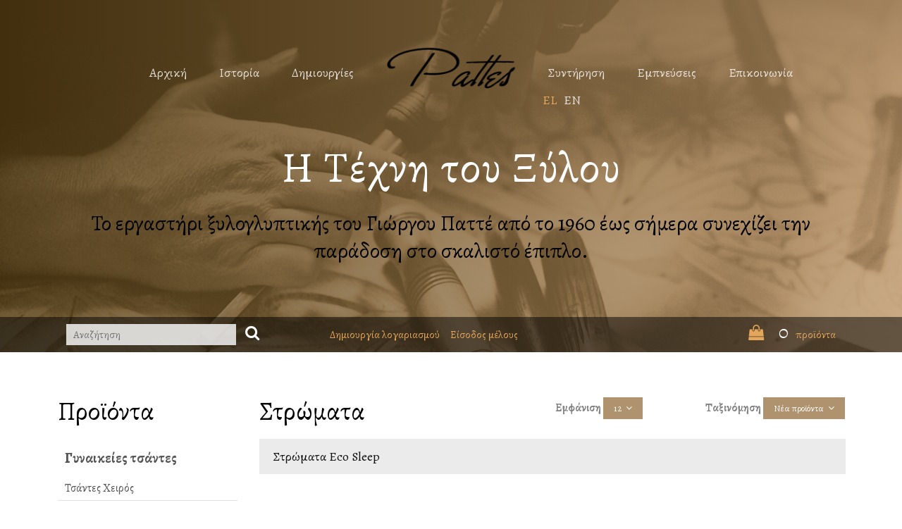

--- FILE ---
content_type: text/html; charset=UTF-8
request_url: https://www.pattes.gr/stromata/vo-id/
body_size: 8756
content:

<!DOCTYPE HTML>
<html>
	<head>
	<meta charset="utf-8">
	<meta http-equiv="X-UA-Compatible" content="IE=edge">
	<title>Εργαστήρι ξυλογλυπτικής Γιώργου Παττέ - Στρώματα</title>
	<meta name="viewport" content="width=device-width, initial-scale=1">
	<link rel="canonical" href="https://www.pattes.gr/stromata/vo-id/" />
	<link rel="alternate" hreflang="el" href="https://www.pattes.gr/stromata/vo-id/el/" />
  <link rel="alternate" hreflang="en" href="https://www.pattes.gr/stromata/vo-id/en/" />
  <link rel="alternate" hreflang="x-default"  href="https://www.pattes.gr/stromata/vo-id/el/" />
	<meta name="description" content="Καλώς ήρθατε στο εργαστήρι ξυλογλυπτικής του Γιώργου Παττέ. Όλα τα έπιπλα είναι σκαλισμένα αποκλειστικά στο χέρι με μεγάλο μεράκι" />
	<meta name="keywords" content="ξυλογλυπτική τέχνη, ξυλόγυπτα, ksiloglipta, έπιπλα, epipla, σκαλιστά, Μυτιλήνη, ξυλόγλυπτα Μυτιλήνη, Γιώργος Παττές, Παναγιώτης Παττές, Baroque, Rococco, συντήρηση, κατεργασία ξύλου, κειμήλια, έπιπλα Μυτιλήνη, ξυλόγλυπτες δημιουργίες" />
	<link rel="icon" href="/images/favicon.ico" type="image/x-icon">
	<link href="https://fonts.googleapis.com/css?family=Alegreya:400,500,700,800&amp;subset=greek" rel="stylesheet">
	<link rel="stylesheet" href="https://cdnjs.cloudflare.com/ajax/libs/font-awesome/4.7.0/css/font-awesome.min.css">
	<link rel="stylesheet" href="/css/animate.css">
	<link rel="stylesheet" href="/css/icomoon.css">
	<link rel="stylesheet" href="/css/bootstrap.css">
	<link rel="stylesheet" href="/css/bootstrap-xxs-tn.css">
	<link rel="stylesheet" href="/css/style.css?1769778862">
	<link rel="stylesheet" href="/css/myStyles.css?1769778862">
	<link rel="stylesheet" href="/css/assets.css?1769778862">
		<meta property="og:title" content="Εργαστήρι ξυλογλυπτικής Γιώργου Παττέ" />
		<meta property="og:description" content="Καλώς ήρθατε στο εργαστήρι ξυλογλυπτικής του Γιώργου Παττέ. Όλα τα έπιπλα είναι σκαλισμένα αποκλειστικά στο χέρι με μεγάλο μεράκι" />
		<meta property="og:url" content="https://www.pattes.gr/stromata/vo-id/" />
		<meta property="og:type"   content="website" />
		<meta property="og:image" content="https://www.pattes.gr/images/logoFB.png" />
	<script type="text/javascript" src="https://code.jquery.com/jquery-latest.min.js"></script>
	<script src="https://code.jquery.com/jquery-migrate-1.2.1.js"></script>
	<script src="/js/jquery.easing.1.3.js"></script>
	<script src="https://maxcdn.bootstrapcdn.com/bootstrap/3.3.7/js/bootstrap.min.js" integrity="sha384-Tc5IQib027qvyjSMfHjOMaLkfuWVxZxUPnCJA7l2mCWNIpG9mGCD8wGNIcPD7Txa" crossorigin="anonymous"></script>
	<script src="/js/jquery.waypoints.min.js"></script>
	<script src="/js/main.js"></script>
	<script src="/js/modernizr-2.6.2.min.js"></script>
	<script src="/js/jquery.bxslider.min.js" type="text/javascript"></script>
	<script src="/js/jquery.fancybox-2.1.5.js" type="text/javascript"></script>
	<script src="/js/jquery.base64.js" type="text/javascript"></script>
	<!-- FOR IE9 below -->
	<!--[if lt IE 9]>
	<script src="/js/respond.min.js"></script>
	<![endif]--><script>
	function stripUrlParams(url, parameter) {
    //prefer to use l.search if you have a location/link object
    var urlparts= url.split('?');   
    if (urlparts.length>=2) {
        
        var stuff = urlparts[1];
        pars = stuff.split("&");
        var comps = {};
        for (i = 0;i <= pars.length - 1; i++)
        {
            spl = pars[i].split("=");
            comps[spl[0]] = spl[1];
        }
        
        pars = [];
        for (var a in comps)
            pars.push(a + "=" + comps[a]);
        url = urlparts[0] + '?' + pars.join('&');
        return url;
    } else {
        return url;
    }
	}

	function searchMe(val) {
		if (val!='' && val!='Αναζήτηση') {
			window.location.href = '/search/'+encodeURIComponent(val)+'/';
		}
	}
	function setOutput(){
		if(httpObject.readyState == 4){
			
			var objDiv = document.getElementById("cart_items");
			objDiv.innerHTML = response;
			if (response) {
				return;
			}		
		}
	}
	function add2nl()
	{
	  var y_email=$("#field_to_nl").val();
	  var atPos = y_email.indexOf('@',0);
		var dotPos = y_email.indexOf('.',0);
	  if(y_email=="" || (atPos == -1) || (dotPos ==-1))
	  {
	    alert('Μη έγκυρο email');
			return false;
	  }
	  else {
	  	url2="/code/add2nl.php?your_email="+y_email;
	  		$.ajax({url: url2, success: function(result){
				if (result==0) {
	    		alert('Μη έγκυρο email');
	    	}
	    	else if (result==1) {
	    		alert('Εγγραφήκατε επιτυχώς στο Newsletter');
	    	}
	    	else if (result==2) {
	    		alert('Υπάρχει ήδη εγγεγραμμένος χρήστης στο Newsletter με αυτό το email');
	    	}	    	
	    	$("#field_to_nl").val('');
	    	return false;
    	}});
    }
  }

	function addtocart(id,qnt,price,max) {
		fieldName="productFinalPrice_"+id;
		var productPagePrice=document.getElementById(fieldName);
		if (typeof(productPagePrice) != 'undefined' && productPagePrice != null) {
			price=productPagePrice.innerHTML;
		}
		price =String(price).replace(',','');
		$.ajax({
			url:"/code/cart.php?id="+id+"&qnt="+qnt+"&price_="+price+"&max="+max, 
			success: function(result){
				var result = result.split("|");
				document.getElementById("cart_items").innerHTML = result[1];
									document.getElementById("overlay").style.display = "block";
					document.getElementById("added").style.display = "block";
					document.getElementById("added").getElementsByClassName("result")[0].innerHTML = result[0];
						}});
	}
	function addToCartEnd() {
		document.getElementById("overlay").style.display = "none";
		document.getElementById("added").style.display = "none";
	}
	function control_qnt(type,max,elementID) {
		var qty_el = document.getElementById("qnt"+elementID);
		var qty = qty_el.value;
		if (type=="+") {
			qty_el.value++;
			max=Math.min(max,10);
			if(!isNaN( qty ) && qty >= max) {
				alert('Μέγιστη ποσότητα παραγγελίας: '+max+' τμχ');
				qty_el.value--;
			}
		}
		if (type=="-") {
			if( !isNaN( qty ) && qty > 1 ) qty_el.value--;
	
		}
		if ( qty_el.value<=0) {  qty_el.value=1; }
		return false;
	}
		function checkStrength(password) {
		var strength = 0;
		if (password.length > 8) strength += 1
		// If password contains both lower and uppercase characters, increase strength value.
		if (password.match(/([a-z].*[A-Z])|([A-Z].*[a-z])/)) strength += 1
		// If it has numbers and characters, increase strength value.
		if (password.match(/([a-zA-Z])/) && password.match(/([0-9])/)) strength += 1
		// If it has one special character, increase strength value.
		if (password.match(/([!,%,&,@,#,$,^,*,?,_,~])/)) strength += 1
		// If it has two special characters, increase strength value.
		if (password.match(/(.*[!,%,&,@,#,$,^,*,?,_,~].*[!,%,&,@,#,$,^,*,?,_,~])/)) strength += 1
		// Calculated strength value, we can return messages
		if (password.length < 8) {
			$('#pwResult').removeClass()
			$('#pwResult').addClass('short')
			$('#pwResult').html('Τουλάχιστον 8 χαρακτήρες');
		} else if (strength < 2) {
		$('#pwResult').removeClass()
		$('#pwResult').addClass('weak')
		$('#pwResult').html('Αδύναμος');
		} else if (strength < 3) {
		$('#pwResult').removeClass()
		$('#pwResult').addClass('good')
		$('#pwResult').html('Επαρκής');
		} else {
		$('#pwResult').removeClass()
		$('#pwResult').addClass('strong')
		$('#pwResult').html('Ισχυρός');
		}
		return strength;
	}
</script>
	</head>
	<body>
	<div id="overlay"></div>
	<div id="added" class="added">
		<div class="result"></div>
		<a href="javascript:void(0)" onClick="addToCartEnd()"><div class="box">ΣΥΝΕΧΙΣΗ ΑΓΟΡΩΝ</div></a>
		<a href="/sCart1"><div class="box">ΜΕΤΑΒΑΣΗ ΣΤΟ ΚΑΛΑΘΙ</div></a>
	</div>
	<div class="fh5co-loader"></div>

	<div id="page">
	<nav class="fh5co-nav" role="navigation" id="menu-1">
		<div class="container">
			<div class="row"><div class="left-menu text-right menu-1" ><ul><li><a href="https://www.pattes.gr/" class="">Αρχική</a></li><li><a href="/istoria/" class="">Ιστορία</a></li><li class="has-dropdown"><a href="javascript:void(0)" class="">Δημιουργίες</a><ul class="dropdown"><li><a href="/gynaikeies-tsantes/">Γυναικείες τσάντες</a></li><li><a href="/axesouar/">Αξεσουάρ</a></li><li><a href="/andrikes-tsantes/">Ανδρικές τσάντες</a></li><li><a href="/epipla-krevatokamaras/">Έπιπλα Κρεβατοκάμαρας</a></li><li><a href="/epipla-saloniou/">Έπιπλα Σαλονιού</a></li><li><a href="/epipla-mpaniou/">Έπιπλα Μπάνιου</a></li><li><a href="/eklisiastika-eidi/">Εκκλησιαστικά είδη</a></li><li><a href="/xristika/">Χρηστικά</a></li><li><a href="/diakosmisi/">Διακόσμηση</a></li><li><a href="/stromata/">Στρώματα</a></li></ul></li></ul></div>
				<div class="logo text-center">
					<div id="fh5co-logo"><a href="https://www.pattes.gr/">
					<img src="/images/logo.png" class="logoNormal"/>
					<img src="/images/logoInvert.png" class="logoSticky"/></a></div>
				</div>
				<div class="right-menu text-left menu-1"><ul><li><a href="/syntirisi/" class="">Συντήρηση</a></li><li><a href="/empneyseis/" class="">Εμπνεύσεις</a></li><li><a href="/epikoinonia/" class="">Επικοινωνία</a></li><li class="liLang"><a href="/stromata/vo-id/el/"  title="Ελληνικά" class="langLink selected"/>EL</a><a href="/stromata/vo-id/en/"  title="Αγγλικά" class="langLink"/>EN</a></li></ul></div>
			</div>			
		</div>
	</nav>

	<header id="fh5co-header" class="fh5co-cover" role="banner" style="background-image:url(/images/img_bg_2.jpg);background-position: 0% 30%;">
		<div class="overlay"></div>
		<div class="row">
			<div class="container">			
				<div class="col-md-12 text-center">
					<div class="display-t">
						<div class="display-tc animate-box" data-animate-effect="fadeIn">
							<h1>Η Τέχνη του Ξύλου</h1>
							<h2><a href="">Το εργαστήρι ξυλογλυπτικής του Γιώργου Παττέ από το 1960 έως σήμερα συνεχίζει
την παράδοση στο σκαλιστό έπιπλο.</a></h2>							
						</div>
					</div>					
				</div>
			</div>		
		</div>
		<div class="cartRow">
			<div class="container">
				<div class="col-md-4 col-xs-12">
					<input id="search-field" name="q" type="text" placeholder="Αναζήτηση" class="hint" value="" required/>
					<button id="search-submit" type="button" onClick="searchMe($('#search-field').val())"><i class="fa fa-search"></i></button>
				</div>
				<div class="col-md-5 col-xs-12">
					<ul class="header_user">
							<li><a href="/register/">Δημιουργία λογαριασμού</a></li>
							<li><a href="/login/" id="customer_login_link">Είσοδος μέλους</a></li>
					</ul>
				</div>
				<div class="col-md-3  col-xs-12 text-right" id="cart_items">
	<a href="/sCart1/">
		<i class="fa fa-shopping-bag"></i>
		<span class="cart-total-items"><span class="count">0</span></span>προϊόντα</a>
				</div>
			</div>
		</div>
	</header>
	<div class="row">
		<div class="container">	
	<div class="sidebar col-lg-3">
  	<h1 class="page_heading">Προϊόντα</h1>
    <div class="list-group deployed"><a href="/gynaikeies-tsantes/" class="list-group-item master">Γυναικείες τσάντες</a><a href="/tsantes-xeiros/" class="list-group-item">Τσάντες Χειρός</a><a href="/tsantes-omou/" class="list-group-item">Τσάντες Ώμου</a><a href="/axesouar/" class="list-group-item master">Αξεσουάρ</a><a href="/papigion/" class="list-group-item">Παπιγιόν</a><a href="/rologia-xeiros/" class="list-group-item">Ρολόγια Χειρός</a><a href="/andrikes-tsantes/" class="list-group-item master">Ανδρικές τσάντες</a><a href="/epipla-krevatokamaras/" class="list-group-item master">Έπιπλα Κρεβατοκάμαρας</a><a href="/komodina/" class="list-group-item">Κομοδίνα</a><a href="/krevatia/" class="list-group-item">Κρεβάτια</a><a href="/syrtarieres/" class="list-group-item">Συρταριέρες</a><a href="/epipla-saloniou/" class="list-group-item master">Έπιπλα Σαλονιού</a><a href="/vivliothikes/" class="list-group-item">Βιβλιοθήκες</a><a href="/vitrines/" class="list-group-item">Βιτρίνες</a><a href="/grafeia/" class="list-group-item">Γραφεία</a><a href="/etazera/" class="list-group-item">Εταζέρα</a><a href="/kanapedes/" class="list-group-item">Καναπέδες</a><a href="/kapelieres/" class="list-group-item">Καπελιέρες</a><a href="/karekles/" class="list-group-item">Καρέκλες</a><a href="/konsoles/" class="list-group-item">Κονσόλες</a><a href="/mpoufedes/" class="list-group-item">Μπουφέδες</a><a href="/polythrones/" class="list-group-item">Πολυθρόνες</a><a href="/salonia/" class="list-group-item">Σαλόνια</a><a href="/sekreter_10-06-40/" class="list-group-item">Σεκρετέρ</a><a href="/syntheta/" class="list-group-item">Σύνθετα</a><a href="/trapezakia/" class="list-group-item">Τραπεζάκια</a><a href="/trapezaria/" class="list-group-item">Τραπεζαρία</a><a href="/epipla-mpaniou/" class="list-group-item master">Έπιπλα Μπάνιου</a><a href="/eklisiastika-eidi/" class="list-group-item master">Εκκλησιαστικά είδη</a><a href="/xristika/" class="list-group-item master">Χρηστικά</a><a href="/efimeridothiki/" class="list-group-item">Εφημεριδοθήκη</a><a href="/kalogeros-kremastres/" class="list-group-item">Καλόγερος - Κρεμάστρες</a><a href="/kourtinoxyla/" class="list-group-item">Κουρτινόξυλα</a><a href="/mpaoula/" class="list-group-item">Μπαούλα</a><a href="/mpizoutieres/" class="list-group-item">Μπιζουτιέρες</a><a href="/skaki-tavli/" class="list-group-item">Σκάκι - Τάβλι</a><a href="/stefanothikes/" class="list-group-item">Στεφανοθήκες</a><a href="/diakosmisi/" class="list-group-item master">Διακόσμηση</a><a href="/anthostiles/" class="list-group-item">Ανθοστήλες</a><a href="/aplikes/" class="list-group-item">Απλίκες</a><a href="/kathreftes/" class="list-group-item">Καθρέφτες</a><a href="/kiropigio/" class="list-group-item">Κηροπήγιο</a><a href="/kornizes/" class="list-group-item">Κορνίζες</a><a href="/ntekoupaz/" class="list-group-item">Ντεκουπάζ</a><a href="/rologia/" class="list-group-item">Ρολόγια</a><a href="/timoni/" class="list-group-item">Τιμόνι</a><a href="/psygeio/" class="list-group-item">Ψυγείο</a><a href="/stromata/" class="list-group-item master active">Στρώματα</a>
    </div>
    <div class="selectProductCategory"><select id="changeCategory"><option value="gynaikeies-tsantes/" >Γυναικείες τσάντες</option><option value="tsantes-xeiros/" >- Τσάντες Χειρός</option><option value="tsantes-omou/" >- Τσάντες Ώμου</option><option value="axesouar/" >Αξεσουάρ</option><option value="papigion/" >- Παπιγιόν</option><option value="rologia-xeiros/" >- Ρολόγια Χειρός</option><option value="andrikes-tsantes/" >- Ανδρικές τσάντες</option><option value="epipla-krevatokamaras/" >Έπιπλα Κρεβατοκάμαρας</option><option value="komodina/" >- Κομοδίνα</option><option value="krevatia/" >- Κρεβάτια</option><option value="syrtarieres/" >- Συρταριέρες</option><option value="epipla-saloniou/" >Έπιπλα Σαλονιού</option><option value="vivliothikes/" >- Βιβλιοθήκες</option><option value="vitrines/" >- Βιτρίνες</option><option value="grafeia/" >- Γραφεία</option><option value="etazera/" >- Εταζέρα</option><option value="kanapedes/" >- Καναπέδες</option><option value="kapelieres/" >- Καπελιέρες</option><option value="karekles/" >- Καρέκλες</option><option value="konsoles/" >- Κονσόλες</option><option value="mpoufedes/" >- Μπουφέδες</option><option value="polythrones/" >- Πολυθρόνες</option><option value="salonia/" >- Σαλόνια</option><option value="sekreter_10-06-40/" >- Σεκρετέρ</option><option value="syntheta/" >- Σύνθετα</option><option value="trapezakia/" >- Τραπεζάκια</option><option value="trapezaria/" >- Τραπεζαρία</option><option value="epipla-mpaniou/" >- Έπιπλα Μπάνιου</option><option value="eklisiastika-eidi/" >- Εκκλησιαστικά είδη</option><option value="xristika/" >Χρηστικά</option><option value="efimeridothiki/" >- Εφημεριδοθήκη</option><option value="kalogeros-kremastres/" >- Καλόγερος - Κρεμάστρες</option><option value="kourtinoxyla/" >- Κουρτινόξυλα</option><option value="mpaoula/" >- Μπαούλα</option><option value="mpizoutieres/" >- Μπιζουτιέρες</option><option value="skaki-tavli/" >- Σκάκι - Τάβλι</option><option value="stefanothikes/" >- Στεφανοθήκες</option><option value="diakosmisi/" >Διακόσμηση</option><option value="anthostiles/" >- Ανθοστήλες</option><option value="aplikes/" >- Απλίκες</option><option value="kathreftes/" >- Καθρέφτες</option><option value="kiropigio/" >- Κηροπήγιο</option><option value="kornizes/" >- Κορνίζες</option><option value="ntekoupaz/" >- Ντεκουπάζ</option><option value="rologia/" >- Ρολόγια</option><option value="timoni/" >- Τιμόνι</option><option value="psygeio/" >- Ψυγείο</option><option value="stromata/" selected>- Στρώματα</option>
	    </select>
    </div>
	</div>	
	<script>
	$("#changeCategory").change(function() {
  	alias=$(this).val();
  	window.location.href='/'+alias;
	});
</script>

		<div class="col-lg-9 mainDiv">
	<div id="fh5co-services" class="fh5co-bg-section">
		
			<div class="sort_by"><div class="row">
				<div class="col-sm-4 col-xs-12"><h1 class="page_heading">Στρώματα</h1></div>
				<div class="col-sm-4 col-xs-12 text-right">
	      <label>Εμφάνιση</label>      
	      <div  class="dropdown short">
	      <button class="dropbtn">12</button>
	      <div class="dropdown-content"><a href="/stromata/vl-6/">6</a><a href="/stromata/vl-12/">12</a><a href="/stromata/vl-24/">24</a><a href="/stromata/vl-512/">Όλα</a>
	      </div></div></div>
	      
	    	<div class="col-sm-4 col-xs-12 text-right">
	      <label>Ταξινόμηση</label>      
	      <div  class="dropdown short">
	      <button class="dropbtn">Νέα προϊόντα</button>
	      <div class="dropdown-content"><a href="/stromata/vo-az/">Αλφαβητικά</a><a href="/stromata/vo-priceA/">Τιμή αύξουσα</a><a href="/stromata/vo-priceD/">Τιμή φθίνουσα</a><a href="/stromata/vo-id/">Νέα προϊόντα</a>
	      </div></div></div>
	    </div></div>
    	<div class="product-listing__collection"><div class="row"><div class="col-lg-12"><div class="categoryIntro">Στρώματα Eco Sleep </div></div></div>
    		<div class="product_listing_main">
					<div class="row">
    				<div class="col-sm-4 col-xs-6 col-xxs-12 col-tn-12">
	<div class="wow product">
    <div class="product_img">
      <a class="img_change" href="/shop/stroma-waterlatex/">
        <span class="prod_inside">
        <img src="/photos/products/thumbs/420_1.jpg" alt="Στρώμα WATERLATEX" />
        </span>
      </a>
    </div>
    <div class="product_info">								
    	<div class="product_price"><span class="money callForPrice" onmouseover="this.innerHTML='6936572860'"  onmouseout="this.innerHTML='Καλέστε για τιμή'">Καλέστε για τιμή</span>
      </div>
      <div class="product_info_ins">
        <div class="product_name stdHeight">
        	<a href="/shop/stroma-waterlatex/">Στρώμα WATERLATEX</a>
        </div>
				<div class="product_desc">Το Waterlatex αποτελεί ένα στρώμα της κατηγορίας Cosy L. Ο συνδυασμός...</div><div class="product_links"><button class="btn btn-cart avail0" type="button"><i class="fa fa-ellipsis-v"></i><span>Κατοπιν παραγγελιας</span></button></div>
      </div>
    </div>
	</div></div>
    				<div class="col-sm-4 col-xs-6 col-xxs-12 col-tn-12">
	<div class="wow product">
    <div class="product_img">
      <a class="img_change" href="/shop/stroma-edge-pocket/">
        <span class="prod_inside">
        <img src="/photos/products/thumbs/419_1.jpg" alt="Στρώμα EDGE POCKET" />
        </span>
      </a>
    </div>
    <div class="product_info">								
    	<div class="product_price"><span class="money callForPrice" onmouseover="this.innerHTML='6936572860'"  onmouseout="this.innerHTML='Καλέστε για τιμή'">Καλέστε για τιμή</span>
      </div>
      <div class="product_info_ins">
        <div class="product_name stdHeight">
        	<a href="/shop/stroma-edge-pocket/">Στρώμα EDGE POCKET</a>
        </div>
				<div class="product_desc">Το EDGE αποτελεί ένα στρώμα δύο πλευρών της κατηγορίας pocket&nbsp;...</div><div class="product_links"><button class="btn btn-cart avail0" type="button"><i class="fa fa-ellipsis-v"></i><span>Κατοπιν παραγγελιας</span></button></div>
      </div>
    </div>
	</div></div>
    				<div class="col-sm-4 col-xs-6 col-xxs-12 col-tn-12">
	<div class="wow product">
    <div class="product_img">
      <a class="img_change" href="/shop/stroma-victory/">
        <span class="prod_inside">
        <img src="/photos/products/thumbs/418_1.jpg" alt="Στρώμα  VICTORY" />
        </span>
      </a>
    </div>
    <div class="product_info">								
    	<div class="product_price"><span class="money callForPrice" onmouseover="this.innerHTML='6936572860'"  onmouseout="this.innerHTML='Καλέστε για τιμή'">Καλέστε για τιμή</span>
      </div>
      <div class="product_info_ins">
        <div class="product_name stdHeight">
        	<a href="/shop/stroma-victory/">Στρώμα  VICTORY</a>
        </div>
				<div class="product_desc">Το VICTORY αποτελεί ένα στρώμα με ενσωματωμενο ανώστρωμα. Παράλληλα...</div><div class="product_links"><button class="btn btn-cart avail0" type="button"><i class="fa fa-ellipsis-v"></i><span>Κατοπιν παραγγελιας</span></button></div>
      </div>
    </div>
	</div></div>
    				<div class="col-sm-4 col-xs-6 col-xxs-12 col-tn-12">
	<div class="wow product">
    <div class="product_img">
      <a class="img_change" href="/shop/stroma-hermes/">
        <span class="prod_inside">
        <img src="/photos/products/thumbs/409_1.jpg" alt="Στρώμα  HERMES" />
        </span>
      </a>
    </div>
    <div class="product_info">								
    	<div class="product_price"><span class="money callForPrice" onmouseover="this.innerHTML='6936572860'"  onmouseout="this.innerHTML='Καλέστε για τιμή'">Καλέστε για τιμή</span>
      </div>
      <div class="product_info_ins">
        <div class="product_name stdHeight">
        	<a href="/shop/stroma-hermes/">Στρώμα  HERMES</a>
        </div>
				<div class="product_desc">Το Hermes αποτελεί ένα στρώμα δύο πλευρών της κατηγορίας Pocket+...</div><div class="product_links"><button class="btn btn-cart avail0" type="button"><i class="fa fa-ellipsis-v"></i><span>Κατοπιν παραγγελιας</span></button></div>
      </div>
    </div>
	</div></div>
    				<div class="col-sm-4 col-xs-6 col-xxs-12 col-tn-12">
	<div class="wow product">
    <div class="product_img">
      <a class="img_change" href="/shop/stroma-ambient/">
        <span class="prod_inside">
        <img src="/photos/products/thumbs/408_1.jpg" alt="Στρώμα AMBIENT" />
        </span>
      </a>
    </div>
    <div class="product_info">								
    	<div class="product_price"><span class="money callForPrice" onmouseover="this.innerHTML='6936572860'"  onmouseout="this.innerHTML='Καλέστε για τιμή'">Καλέστε για τιμή</span>
      </div>
      <div class="product_info_ins">
        <div class="product_name stdHeight">
        	<a href="/shop/stroma-ambient/">Στρώμα AMBIENT</a>
        </div>
				<div class="product_desc">&nbsp;Το Ambient&nbsp; αποτελεί ένα στρώμα δύο πλευρών της κατηγορίας...</div><div class="product_links"><button class="btn btn-cart avail0" type="button"><i class="fa fa-ellipsis-v"></i><span>Κατοπιν παραγγελιας</span></button></div>
      </div>
    </div>
	</div></div>
    				<div class="col-sm-4 col-xs-6 col-xxs-12 col-tn-12">
	<div class="wow product">
    <div class="product_img">
      <a class="img_change" href="/shop/stroma-elegance/">
        <span class="prod_inside">
        <img src="/photos/products/thumbs/407_1.jpg" alt="Στρώμα ELEGANCE" />
        </span>
      </a>
    </div>
    <div class="product_info">								
    	<div class="product_price"><span class="money callForPrice" onmouseover="this.innerHTML='6936572860'"  onmouseout="this.innerHTML='Καλέστε για τιμή'">Καλέστε για τιμή</span>
      </div>
      <div class="product_info_ins">
        <div class="product_name stdHeight">
        	<a href="/shop/stroma-elegance/">Στρώμα ELEGANCE</a>
        </div>
				<div class="product_desc">Το Elegance αποτελεί ένα στρώμα δύο πλευρών της κατηγορίας Pocket+...</div><div class="product_links"><button class="btn btn-cart avail0" type="button"><i class="fa fa-ellipsis-v"></i><span>Κατοπιν παραγγελιας</span></button></div>
      </div>
    </div>
	</div></div>
    				<div class="col-sm-4 col-xs-6 col-xxs-12 col-tn-12">
	<div class="wow product">
    <div class="product_img">
      <a class="img_change" href="/shop/stroma-advanced-line-deluxe/">
        <span class="prod_inside">
        <img src="/photos/products/thumbs/406_1.jpg" alt="Στρώμα ADVANCED LINE DELUXE" />
        </span>
      </a>
    </div>
    <div class="product_info">								
    	<div class="product_price"><span class="money callForPrice" onmouseover="this.innerHTML='6936572860'"  onmouseout="this.innerHTML='Καλέστε για τιμή'">Καλέστε για τιμή</span>
      </div>
      <div class="product_info_ins">
        <div class="product_name stdHeight">
        	<a href="/shop/stroma-advanced-line-deluxe/">Στρώμα ADVANCED LINE DELUXE</a>
        </div>
				<div class="product_desc">Τo Deluxe αποτελεί ένα στρώμα κατηγορίας Spring. Το σύστημα ελατηρίων...</div><div class="product_links"><button class="btn btn-cart avail0" type="button"><i class="fa fa-ellipsis-v"></i><span>Κατοπιν παραγγελιας</span></button></div>
      </div>
    </div>
	</div></div>
    				<div class="col-sm-4 col-xs-6 col-xxs-12 col-tn-12">
	<div class="wow product">
    <div class="product_img">
      <a class="img_change" href="/shop/stroma-best-silhouete/">
        <span class="prod_inside">
        <img src="/photos/products/thumbs/405_1.jpg" alt="Στρώμα  BEST SILHOUETTE" />
        </span>
      </a>
    </div>
    <div class="product_info">								
    	<div class="product_price"><span class="money callForPrice" onmouseover="this.innerHTML='6936572860'"  onmouseout="this.innerHTML='Καλέστε για τιμή'">Καλέστε για τιμή</span>
      </div>
      <div class="product_info_ins">
        <div class="product_name stdHeight">
        	<a href="/shop/stroma-best-silhouete/">Στρώμα  BEST SILHOUETTE</a>
        </div>
				<div class="product_desc">Το Best Silhouete αποτελεί ένα στρώμα της κατηγορίας Basic. Ο...</div><div class="product_links"><button class="btn btn-cart avail0" type="button"><i class="fa fa-ellipsis-v"></i><span>Κατοπιν παραγγελιας</span></button></div>
      </div>
    </div>
	</div></div>
    				<div class="col-sm-4 col-xs-6 col-xxs-12 col-tn-12">
	<div class="wow product">
    <div class="product_img">
      <a class="img_change" href="/shop/stroma-biorest/">
        <span class="prod_inside">
        <img src="/photos/products/thumbs/404_1.jpg" alt="Στρώμα BIOREST" />
        </span>
      </a>
    </div>
    <div class="product_info">								
    	<div class="product_price"><span class="money callForPrice" onmouseover="this.innerHTML='6936572860'"  onmouseout="this.innerHTML='Καλέστε για τιμή'">Καλέστε για τιμή</span>
      </div>
      <div class="product_info_ins">
        <div class="product_name stdHeight">
        	<a href="/shop/stroma-biorest/">Στρώμα BIOREST</a>
        </div>
				<div class="product_desc">Το Biorest αποτελεί ένα στρώμα της Κατηγορίας Basic. Ο συνδυασμός...</div><div class="product_links"><button class="btn btn-cart avail0" type="button"><i class="fa fa-ellipsis-v"></i><span>Κατοπιν παραγγελιας</span></button></div>
      </div>
    </div>
	</div></div>
    				<div class="col-sm-4 col-xs-6 col-xxs-12 col-tn-12">
	<div class="wow product">
    <div class="product_img">
      <a class="img_change" href="/shop/stroma-comfort/">
        <span class="prod_inside">
        <img src="/photos/products/thumbs/403_1.jpg" alt="Στρώμα COMFORT" />
        </span>
      </a>
    </div>
    <div class="product_info">								
    	<div class="product_price"><span class="money callForPrice" onmouseover="this.innerHTML='6936572860'"  onmouseout="this.innerHTML='Καλέστε για τιμή'">Καλέστε για τιμή</span>
      </div>
      <div class="product_info_ins">
        <div class="product_name stdHeight">
        	<a href="/shop/stroma-comfort/">Στρώμα COMFORT</a>
        </div>
				<div class="product_desc">Το Comfort αποτελεί ένα στρώμα δύο πλευρών της κατηγορίας Basic....</div><div class="product_links"><button class="btn btn-cart avail0" type="button"><i class="fa fa-ellipsis-v"></i><span>Κατοπιν παραγγελιας</span></button></div>
      </div>
    </div>
	</div></div>
    				<div class="col-sm-4 col-xs-6 col-xxs-12 col-tn-12">
	<div class="wow product">
    <div class="product_img">
      <a class="img_change" href="/shop/stroma-dual-pocket/">
        <span class="prod_inside">
        <img src="/photos/products/thumbs/401_1.jpg" alt="Στρώμα DUAL POCKET" />
        </span>
      </a>
    </div>
    <div class="product_info">								
    	<div class="product_price"><span class="money callForPrice" onmouseover="this.innerHTML='6936572860'"  onmouseout="this.innerHTML='Καλέστε για τιμή'">Καλέστε για τιμή</span>
      </div>
      <div class="product_info_ins">
        <div class="product_name stdHeight">
        	<a href="/shop/stroma-dual-pocket/">Στρώμα DUAL POCKET</a>
        </div>
				<div class="product_desc">Το Dual&nbsp; Pocket&nbsp; αποτελεί ένα στρώμα της κατηγορίας...</div><div class="product_links"><button class="btn btn-cart avail0" type="button"><i class="fa fa-ellipsis-v"></i><span>Κατοπιν παραγγελιας</span></button></div>
      </div>
    </div>
	</div></div>
    				<div class="col-sm-4 col-xs-6 col-xxs-12 col-tn-12">
	<div class="wow product">
    <div class="product_img">
      <a class="img_change" href="/shop/stroma-dual-pocket-memory/">
        <span class="prod_inside">
        <img src="/photos/products/thumbs/400_1.jpg" alt="Στρώμα DUAL POCKET MEMORY" />
        </span>
      </a>
    </div>
    <div class="product_info">								
    	<div class="product_price"><span class="money callForPrice" onmouseover="this.innerHTML='6936572860'"  onmouseout="this.innerHTML='Καλέστε για τιμή'">Καλέστε για τιμή</span>
      </div>
      <div class="product_info_ins">
        <div class="product_name stdHeight">
        	<a href="/shop/stroma-dual-pocket-memory/">Στρώμα DUAL POCKET MEMORY</a>
        </div>
				<div class="product_desc">Το Dual&nbsp; Pocket Memory αποτελεί ένα στρώμα της κατηγορίας...</div><div class="product_links"><button class="btn btn-cart avail0" type="button"><i class="fa fa-ellipsis-v"></i><span>Κατοπιν παραγγελιας</span></button></div>
      </div>
    </div>
	</div></div>
				</div>
			</div><div id="pagination"><span class="page current">1</span><span class="page"><a href="/stromata/p-2/">2</a></span><span class="products_count">Εμφάνιση 1-12 από 19 αποτελέσματα</span></div>
		</div>
		
	</div>

<script>
	$('#showProductsSelect').on('change', function() {
  	window.location.href=stripUrlParams(window.location.href+'&st=0&vl='+this.value);
	})

</script></div>
		</div>
	</div>
		<div id="fh5co-started" style="background-image:url(/images/img_bg_1.jpg);background-size: cover;background-position: 0 50%;">
			<div class="container">
				<div class="row animate-box">
					<div class="col-md-10 col-md-offset-1 text-center fh5co-heading">
						<h2>Ξυλόγλυπτες Δημιουργίες</h2>
						<p class="largest">Η τέχνη της κατεργασίας του ξύλου εξαρτάται καθοριστικά από την αισθητική και την τεχνική ικανότητα του ξυλογλύπτη καθώς επίσης κι από το δικό σας όραμα και την μοναδική σας επιθυμία.</p>
					</div>
				</div>
			</div>
		</div>
		<footer id="fh5co-footer" role="contentinfo">
		<div class="container">
			<div class="row-pb-md copyright">
				<div class="col-md-2 col-sm-6 col-xs-6">
					<ul class="fh5co-footer-links"><li><a href="/gynaikeies-tsantes/">Γυναικείες τσάντες</a></li><li><a href="/axesouar/">Αξεσουάρ</a></li><li><a href="/andrikes-tsantes/">Ανδρικές τσάντες</a></li><li><a href="/epipla-krevatokamaras/">Έπιπλα Κρεβατοκάμαρας</a></li><li><a href="/epipla-saloniou/">Έπιπλα Σαλονιού</a></li><li><a href="/epipla-mpaniou/">Έπιπλα Μπάνιου</a></li><li><a href="/eklisiastika-eidi/">Εκκλησιαστικά είδη</a></li><li><a href="/xristika/">Χρηστικά</a></li><li><a href="/diakosmisi/">Διακόσμηση</a></li><li><a href="/stromata/">Στρώματα</a></li>
					</ul>
				</div>

				<div class="col-md-2 col-sm-6 col-xs-6">
					<ul class="fh5co-footer-links"><li><a href="/articles/tropoi-apostolis/" title="Τρόποι Αποστολής">Τρόποι Αποστολής</a></li><li><a href="/articles/oroi-xrisis/" title="Όροι Χρήσης">Όροι Χρήσης</a></li><li><a href="/articles/tropoi-pliromis/" title="Τρόποι Πληρωμής">Τρόποι Πληρωμής</a></li>
					</ul>
				</div>

				<div class="col-md-4 col-sm-6 col-xs-6 creditCards"><img src="/images/card1.png"  class="ccard"/><img src="/images/card2.png"  class="ccard"/><img src="/images/card3.png"  class="ccard"/><a href="https://paycenter.piraeusbank.gr/redirection/Content/HTML/3DSecure_el.html" target="_blank"><img src="/images/card4.png"  class="ccard"/></a><a href="https://paycenter.piraeusbank.gr/redirection/Content/HTML/3DSecure_el.html" target="_blank"><img src="/images/card5.png"  class="ccard"/></a>
							<img src="https://www.mastercard.com/mc_us/wallet/img/en/US/mp_mc_acc_030px_gif.gif" class="ccard"/>
						
				</div>
				<div class="col-md-4 col-sm-6 col-xs-12 fh5co-widget">
					<h3>Η Τεχνη του Ξυλου</h3>
					<p>Το εργαστήρι ξυλογλυπτικής του Γιώργου Παττέ από το 1960 έως σήμερα συνεχίζει
την παράδοση στο σκαλιστό έπιπλο.</p>
					<p><a href="/istoria/">Δείτε περισσότερα</a></p>
				</div>
			</div>

			<div class="row copyright">
				<div class="col-md-12 text-center">
					<p>
						<small class="block">&copy; 2018 <a href="https://www.pattes.gr/">pattes.gr</a></small> 
						<small class="block">Web Development by <a href="http://www.datagen.gr" target="_blank"><img src="https://www.datagen.gr/images/logo_s.png" style="margin:0px 0px 0px 2px;border:0px" alt="DATAGEN"></a>
					</p>
					<p>
						<ul class="fh5co-social-icons">
							<li><a href="https://www.pinterest.com/patteswoodcarve/" target="_blank"><i class="icon-pinterest"></i></a></li>
							<li><a href="https://www.facebook.com/woodcarvingpattes" target="_blank"><i class="icon-facebook"></i></a></li>
							<li><a href="https://plus.google.com/u/0/b/109797392414303413627/109797392414303413627/posts" target="_blank"><i class="icon-google"></i></a></li>
							<li><a href="https://www.youtube.com/channel/UC7sXQMkeXbdmsvBdevmYvCg/videoshttp:/bit.ly/1NCojLH"  target="_blank"><i class="icon-youtube"></i></a></li>
							<li><a href="https://www.instagram.com/woodcarving_pattes/?hl=el"  target="_blank"><i class="icon-instagram"></i></a></li>
							<li><a href="https://www.tripadvisor.com.gr/Attraction_Review-g1450327-d14009897-Reviews-Wood_Sculptures_Creations_Giorgos_Pattes-Mytilene_Lesbos_Northeast_Aegean_Islan.html" target="_blank"><i class="icon-tripadvisor" ></i></a></li>
						</ul>
					</p>
				</div>
			</div>

		</div>
	</footer>
	</div>

	<div class="gototop js-top">
		<a href="#" class="js-gotop"><i class="icon-arrow-up"></i></a>
	</div>



	<script>
		// When the user scrolls the page, execute myFunction
		window.onscroll = function() {myFunction()};

		// Get the navbar
		var navbar = document.getElementById("menu-1");

		// Get the offset position of the navbar
		var sticky = navbar.offsetTop;

		// Add the sticky class to the navbar when you reach its scroll position. Remove "sticky" when you leave the scroll position
		function myFunction() {
		  if (window.pageYOffset >= sticky) {
		    navbar.classList.add("sticky")
		  } else {
		    navbar.classList.remove("sticky");
		  }
		}
	</script>
		<!-- Global site tag (gtag.js) - Google Analytics -->
	<script async src="https://www.googletagmanager.com/gtag/js?id=UA-764926-47"></script>
	<script>
	  window.dataLayer = window.dataLayer || [];
	  function gtag(){dataLayer.push(arguments);}
	  gtag('js', new Date());

	  gtag('config', 'UA-764926-47');
	</script>

	</body>
</html>



--- FILE ---
content_type: text/css
request_url: https://www.pattes.gr/css/bootstrap-xxs-tn.css
body_size: 1037
content:
/* [+].col-xxs-, .col-tn- */
.col-xxs-1, .col-xxs-2, .col-xxs-3, .col-xxs-4, .col-xxs-5, .col-xxs-6, .col-xxs-7, .col-xxs-8, .col-xxs-9, .col-xxs-10, .col-xxs-11, .col-xxs-12,
.col-tn-1, .col-tn-2, .col-tn-3, .col-tn-4, .col-tn-5, .col-tn-6, .col-tn-7, .col-tn-8, .col-tn-9, .col-tn-10, .col-tn-11, .col-tn-12 {
    min-height: 1px;
    padding-left: 15px;
    padding-right: 15px;
    position: relative;
}

@media (min-width: 284px) and (max-width: 479px) {
    .col-xxs-1, .col-xxs-2, .col-xxs-3, .col-xxs-4, .col-xxs-5, .col-xxs-6, .col-xxs-7, .col-xxs-8, .col-xxs-9, .col-xxs-10, .col-xxs-11, .col-xxs-12 {
        float: left;
    }
    .col-xxs-12 {
        width: 100%;
    }
    .col-xxs-11 {
        width: 91.66666667%;
    }
    .col-xxs-10 {
        width: 83.33333333%;
    }
    .col-xxs-9 {
        width: 75%;
    }
    .col-xxs-8 {
        width: 66.66666667%;
    }
    .col-xxs-7 {
        width: 58.33333333%;
    }
    .col-xxs-6 {
        width: 50%;
    }
    .col-xxs-5 {
        width: 41.66666667%;
    }
    .col-xxs-4 {
        width: 33.33333333%;
    }
    .col-xxs-3 {
        width: 25%;
    }
    .col-xxs-2 {
        width: 16.66666667%;
    }
    .col-xxs-1 {
        width: 8.33333333%;
    }
    .col-xxs-pull-12 {
        right: 100%;
    }
    .col-xxs-pull-11 {
        right: 91.66666667%;
    }
    .col-xxs-pull-10 {
        right: 83.33333333%;
    }
    .col-xxs-pull-9 {
        right: 75%;
    }
    .col-xxs-pull-8 {
        right: 66.66666667%;
    }
    .col-xxs-pull-7 {
        right: 58.33333333%;
    }
    .col-xxs-pull-6 {
        right: 50%;
    }
    .col-xxs-pull-5 {
        right: 41.66666667%;
    }
    .col-xxs-pull-4 {
        right: 33.33333333%;
    }
    .col-xxs-pull-3 {
        right: 25%;
    }
    .col-xxs-pull-2 {
        right: 16.66666667%;
    }
    .col-xxs-pull-1 {
        right: 8.33333333%;
    }
    .col-xxs-pull-0 {
        right: auto;
    }
    .col-xxs-push-12 {
        left: 100%;
    }
    .col-xxs-push-11 {
        left: 91.66666667%;
    }
    .col-xxs-push-10 {
        left: 83.33333333%;
    }
    .col-xxs-push-9 {
        left: 75%;
    }
    .col-xxs-push-8 {
        left: 66.66666667%;
    }
    .col-xxs-push-7 {
        left: 58.33333333%;
    }
    .col-xxs-push-6 {
        left: 50%;
    }
    .col-xxs-push-5 {
        left: 41.66666667%;
    }
    .col-xxs-push-4 {
        left: 33.33333333%;
    }
    .col-xxs-push-3 {
        left: 25%;
    }
    .col-xxs-push-2 {
        left: 16.66666667%;
    }
    .col-xxs-push-1 {
        left: 8.33333333%;
    }
    .col-xxs-push-0 {
        left: auto;
    }
    .col-xxs-offset-12 {
        margin-left: 100%;
    }
    .col-xxs-offset-11 {
        margin-left: 91.66666667%;
    }
    .col-xxs-offset-10 {
        margin-left: 83.33333333%;
    }
    .col-xxs-offset-9 {
        margin-left: 75%;
    }
    .col-xxs-offset-8 {
        margin-left: 66.66666667%;
    }
    .col-xxs-offset-7 {
        margin-left: 58.33333333%;
    }
    .col-xxs-offset-6 {
        margin-left: 50%;
    }
    .col-xxs-offset-5 {
        margin-left: 41.66666667%;
    }
    .col-xxs-offset-4 {
        margin-left: 33.33333333%;
    }
    .col-xxs-offset-3 {
        margin-left: 25%;
    }
    .col-xxs-offset-2 {
        margin-left: 16.66666667%;
    }
    .col-xxs-offset-1 {
        margin-left: 8.33333333%;
    }
    .col-xxs-offset-0 {
        margin-left: 0;
    }
}

@media (max-width: 283px) {
    .col-tn-1, .col-tn-2, .col-tn-3, .col-tn-4, .col-tn-5, .col-tn-6, .col-tn-7, .col-tn-8, .col-tn-9, .col-tn-10, .col-tn-11, .col-tn-12 {
        float: left;
    }
    .col-tn-12 {
        width: 100%;
    }
    .col-tn-11 {
        width: 91.66666667%;
    }
    .col-tn-10 {
        width: 83.33333333%;
    }
    .col-tn-9 {
        width: 75%;
    }
    .col-tn-8 {
        width: 66.66666667%;
    }
    .col-tn-7 {
        width: 58.33333333%;
    }
    .col-tn-6 {
        width: 50%;
    }
    .col-tn-5 {
        width: 41.66666667%;
    }
    .col-tn-4 {
        width: 33.33333333%;
    }
    .col-tn-3 {
        width: 25%;
    }
    .col-tn-2 {
        width: 16.66666667%;
    }
    .col-tn-1 {
        width: 8.33333333%;
    }
    .col-tn-pull-12 {
        right: 100%;
    }
    .col-tn-pull-11 {
        right: 91.66666667%;
    }
    .col-tn-pull-10 {
        right: 83.33333333%;
    }
    .col-tn-pull-9 {
        right: 75%;
    }
    .col-tn-pull-8 {
        right: 66.66666667%;
    }
    .col-tn-pull-7 {
        right: 58.33333333%;
    }
    .col-tn-pull-6 {
        right: 50%;
    }
    .col-tn-pull-5 {
        right: 41.66666667%;
    }
    .col-tn-pull-4 {
        right: 33.33333333%;
    }
    .col-tn-pull-3 {
        right: 25%;
    }
    .col-tn-pull-2 {
        right: 16.66666667%;
    }
    .col-tn-pull-1 {
        right: 8.33333333%;
    }
    .col-tn-pull-0 {
        right: auto;
    }
    .col-tn-push-12 {
        left: 100%;
    }
    .col-tn-push-11 {
        left: 91.66666667%;
    }
    .col-tn-push-10 {
        left: 83.33333333%;
    }
    .col-tn-push-9 {
        left: 75%;
    }
    .col-tn-push-8 {
        left: 66.66666667%;
    }
    .col-tn-push-7 {
        left: 58.33333333%;
    }
    .col-tn-push-6 {
        left: 50%;
    }
    .col-tn-push-5 {
        left: 41.66666667%;
    }
    .col-tn-push-4 {
        left: 33.33333333%;
    }
    .col-tn-push-3 {
        left: 25%;
    }
    .col-tn-push-2 {
        left: 16.66666667%;
    }
    .col-tn-push-1 {
        left: 8.33333333%;
    }
    .col-tn-push-0 {
        left: auto;
    }
    .col-tn-offset-12 {
        margin-left: 100%;
    }
    .col-tn-offset-11 {
        margin-left: 91.66666667%;
    }
    .col-tn-offset-10 {
        margin-left: 83.33333333%;
    }
    .col-tn-offset-9 {
        margin-left: 75%;
    }
    .col-tn-offset-8 {
        margin-left: 66.66666667%;
    }
    .col-tn-offset-7 {
        margin-left: 58.33333333%;
    }
    .col-tn-offset-6 {
        margin-left: 50%;
    }
    .col-tn-offset-5 {
        margin-left: 41.66666667%;
    }
    .col-tn-offset-4 {
        margin-left: 33.33333333%;
    }
    .col-tn-offset-3 {
        margin-left: 25%;
    }
    .col-tn-offset-2 {
        margin-left: 16.66666667%;
    }
    .col-tn-offset-1 {
        margin-left: 8.33333333%;
    }
    .col-tn-offset-0 {
        margin-left: 0;
    }
}


/* [+] hidden-xxs */
@media (min-width: 284px) and (max-width: 479px) {
    .hidden-xxs {
        display: none !important;
    }
}
/* [+] hidden-tn */
@media (max-width: 283px) {
    .hidden-tn {
        display: none !important;
    }
}


/* [+] visible-xxs, visible-xxs-, visible-tn and visible-tn- */
.visible-xxs, .visible-tn {
    display: none !important;
}
.visible-xxs-block, .visible-tn-block,
.visible-xxs-inline, .visible-tn-inline,
.visible-xxs-inline-block, .visible-tn-inline-block {
    display: none !important;
}

@media (min-width: 284px) and (max-width: 479px) {
    .visible-xxs {
        display: block !important;
    }
    table.visible-xxs {
        display: table;
    }
    tr.visible-xxs {
        display: table-row !important;
    }
    th.visible-xxs,
    td.visible-xxs {
        display: table-cell !important;
    }
    .visible-xxs-block {
        display: block !important;
    }
    .visible-xxs-inline {
        display: inline !important;
    }
    .visible-xxs-inline-block {
        display: inline-block !important;
    }
}

@media (max-width: 283px) {
    .visible-tn {
        display: block !important;
    }
    table.visible-tn {
        display: table;
    }
    tr.visible-tn {
        display: table-row !important;
    }
    th.visible-tn,
    td.visible-tn {
        display: table-cell !important;
    }
    .visible-tn-block {
        display: block !important;
    }
    .visible-tn-inline {
        display: inline !important;
    }
    .visible-tn-inline-block {
        display: inline-block !important;
    }
}



--- FILE ---
content_type: text/css
request_url: https://www.pattes.gr/css/style.css?1769778862
body_size: 5391
content:
@font-face {
  font-family: 'icomoon';
  src: url("../fonts/icomoon/icomoon.eot?srf3rx");
  src: url("../fonts/icomoon/icomoon.eot?srf3rx#iefix") format("embedded-opentype"), url("../fonts/icomoon/icomoon.ttf?srf3rx") format("truetype"), url("../fonts/icomoon/icomoon.woff?srf3rx") format("woff"), url("../fonts/icomoon/icomoon.svg?srf3rx#icomoon") format("svg");
  font-weight: normal;
  font-style: normal;
}
/* =======================================================
*
* 	Template Style 
*
* ======================================================= */
body {
  font-family: 'Alegreya', serif;;
  font-weight: 400;
  font-size: 16px;
  line-height: 1.7;
  color: #828282;
  background: #fff;
}
.d-none {
  display:  none !important;
}
.container {
  width: 90% !important;
  max-width: 1600px;
}
#page {
  position: relative;
  overflow-x: hidden;
  width: 100%;
  height: 100%;
  -webkit-transition: 0.5s;
  -o-transition: 0.5s;
  transition: 0.5s;
}
.offcanvas #page {
  overflow: hidden;
  position: absolute;
}
.offcanvas #page:after {
  -webkit-transition: 2s;
  -o-transition: 2s;
  transition: 2s;
  position: absolute;
  top: 0;
  right: 0;
  bottom: 0;
  left: 0;
  z-index: 101;
  background: rgba(0, 0, 0, 0.7);
  content: "";
}

a {
  color: #8d714c;
  -webkit-transition: 0.5s;
  -o-transition: 0.5s;
  transition: 0.5s;
}
a:hover, a:active, a:focus {
  color: #333;
  outline: none;
  text-decoration: none;
}

p {
  margin-bottom: 20px;
}

h1, h2, h3, h4, h5, h6, figure {
  color: #000;
  font-weight: 400;
  margin: 0 0 20px 0;
}

::-webkit-selection {
  color: #fff;
  background: #F36363;
}

::-moz-selection {
  color: #fff;
  background: #F36363;
}

::selection {
  color: #fff;
  background: #F36363;
}

.fh5co-nav {
  position: absolute;
  top: 2em;
  margin: 0;
  padding: 0;
  width: 100%;
  padding: 50px 0 10px 0;
  z-index: 1001;
}
@media screen and (max-width: 768px) {
  .fh5co-nav {
    padding: 20px 0 0 0;
    top: 0;
  }
}
.fh5co-nav .left-menu, .fh5co-nav .right-menu, .fh5co-nav .logo {
  display: inline-block;
  width: 40%;
  float: left;
}
.fh5co-nav .logo {
  width: 20%;
  float: left;
  margin-top:-40px;
}
.fh5co-nav #fh5co-logo img {
  width:190px;
}

.fh5co-nav #fh5co-logo img.logoSticky {
  display:none;
}
.fh5co-nav #fh5co-logo img.logoNormal {
  display:inline-block;
}
@media screen and (max-width: 991px) {
  .fh5co-nav #fh5co-logo img {
    width:100px;
  }
  .fh5co-nav .logo {
  	margin:-10px 0;
  	text-align:right;
  }
}
.fh5co-nav a {
  padding: 5px 10px;
  color: #fff;
}
@media screen and (max-width: 991px) {
  .fh5co-nav .menu-1 {
    display: none;
  }
}
.fh5co-nav ul {
  padding: 0;
  margin: 0px 0 0 0;
}
.fh5co-nav ul li {
  padding: 0;
  margin: 0 10px;
  list-style: none;
  display: inline-block;
  font-size:23px;
  color:#aaa;
}
.fh5co-nav ul li a {
  font-size: 18px;
  padding: 30px 13px;
  color: rgba(255, 255, 255, 0.8);
  -webkit-transition: 0.5s;
  -o-transition: 0.5s;
  transition: 0.5s;
}
.fh5co-nav ul li a.langLink {
    margin: 0;
    padding: 0 5px !important;
}
.fh5co-nav ul li a.langLink.selected {
	color:#e4a65b;
}
.fh5co-nav ul li a:hover, .fh5co-nav ul li a:focus, .fh5co-nav ul li a:active {
  color: white;
}
.fh5co-nav ul li.has-dropdown {
  position: relative;
}
.fh5co-nav ul li.has-dropdown .dropdown {
  width: 150px;
  z-index: 1002;
  visibility: hidden;
  opacity: 0;
  position: absolute;
  top: 40px;
  left: 0;
  text-align: left;
  background: #fff;
  padding: 20px;
  -webkit-border-radius: 2px;
  -moz-border-radius: 2px;
  -ms-border-radius: 2px;
  border-radius: 2px;
  -webkit-transition: 0s;
  -o-transition: 0s;
  transition: 0s;
}
.fh5co-nav ul li.has-dropdown .dropdown:before {
  bottom: 100%;
  left: 40px;
  border: solid transparent;
  content: " ";
  height: 0;
  width: 0;
  position: absolute;
  pointer-events: none;
  border-bottom-color: #fff;
  border-width: 8px;
  margin-left: -8px;
}
.fh5co-nav ul li.has-dropdown .dropdown li {
  display: block;
  margin: 0 0 7px 0;
}
.fh5co-nav ul li.has-dropdown .dropdown li:last-child {
  margin-bottom: 0;
}
.fh5co-nav ul li.has-dropdown .dropdown li a {
  padding: 2px 0;
  display: block;
  color: #999999;
  line-height: 1.2;
  text-transform: none;
  font-size: 15px;
}
.fh5co-nav ul li.has-dropdown .dropdown li a:hover {
  color: #000;
}
.fh5co-nav ul li.has-dropdown:hover a, .fh5co-nav ul li.has-dropdown:focus a {
  color: #fff;
}
.fh5co-nav ul li.active > a {
  color: #fff !important;
  position: relative;
}
.fh5co-nav ul li.active > a:after {
  background: #fff;
  height: 2px;
  width: 50%;
  position: absolute;
  bottom: 20px;
  left: 0;
  right: 0;
  content: "";
  margin: 0 auto;
}

#fh5co-header,
#fh5co-counter,
.fh5co-bg {
  background-size: cover;
  background-position: top center;
  background-repeat: no-repeat;
  position: relative;
}

.fh5co-bg {
  background-size: cover;
  background-position: center center;
  position: relative;
  width: 100%;
  float: left;
  position: relative;
}

#fh5co-header a {
  color: rgba(2, 2, 2, 1);
}
#fh5co-header a:hover {
  color: #eee;
}

.fh5co-cover {
  background-size: cover;
  background-position: top center;
  background-repeat: no-repeat;
  position: relative;
  float: left;
  width: 100%;
}
.fh5co-cover .overlay {
  z-index: 0;
  position: absolute;
  bottom: 0;
  top: 0;
  left: 0;
  right: 0;
 /* Permalink - use to edit and share this gradient: http://colorzilla.com/gradient-editor/#543c10+0,bc9565+100&0.75+0,0.75+100 */
background: -moz-linear-gradient(left, rgba(84,60,16,0.75) 0%, rgba(188,149,101,0.75) 100%); /* FF3.6-15 */
background: -webkit-linear-gradient(left, rgba(84,60,16,0.75) 0%,rgba(188,149,101,0.75) 100%); /* Chrome10-25,Safari5.1-6 */
background: linear-gradient(to right, rgba(84,60,16,0.75) 0%,rgba(188,149,101,0.75) 100%); /* W3C, IE10+, FF16+, Chrome26+, Opera12+, Safari7+ */
filter: progid:DXImageTransform.Microsoft.gradient( startColorstr='#bf543c10', endColorstr='#bfbc9565',GradientType=1 ); /* IE6-9 */
}
.fh5co-cover > .fh5co-container {
  position: relative;
  z-index: 10;
}
@media screen and (max-width: 768px) {
  .fh5co-cover {
    height: 300px;
  }
}
.fh5co-cover .display-t,
.fh5co-cover .display-tc {
  z-index: 9;
  height: 400px;
  display: table;
  width: 100%;
  margin-top:100px;
}
@media screen and (max-width: 768px) {
  .fh5co-cover .display-t,
  .fh5co-cover .display-tc {
    height: 100px;
    margin-top: 70px;
  }
  .fh5co-cover .display-tc h2 {
  	display:none;
  }
}
@media screen and (max-width: 360px) {
  .fh5co-cover .display-tc h1 {
  	display:none;
  }
}
.fh5co-cover.fh5co-cover-sm {
  height: 600px;
}
@media screen and (max-width: 768px) {
  .fh5co-cover.fh5co-cover-sm {
    height: 400px;
  }
}
.fh5co-cover.fh5co-cover-sm .display-t,
.fh5co-cover.fh5co-cover-sm .display-tc {
  height: 600px;
  display: table;
  width: 100%;
}
@media screen and (max-width: 768px) {
  .fh5co-cover.fh5co-cover-sm .display-t,
  .fh5co-cover.fh5co-cover-sm .display-tc {
    height: 400px;
  }
}

#fh5co-header .display-tc,
#fh5co-counter .display-tc,
.fh5co-cover .display-tc {
  display: table-cell !important;
  vertical-align: middle;
}
#fh5co-header .display-tc h1, #fh5co-header .display-tc h2,
#fh5co-counter .display-tc h1,
#fh5co-counter .display-tc h2,
.fh5co-cover .display-tc h1,
.fh5co-cover .display-tc h2 {
  margin: 0;
  padding: 0;
  color: white;
}
#fh5co-header .display-tc h1,
#fh5co-counter .display-tc h1,
.fh5co-cover .display-tc h1 {
  margin-bottom: 15px;
  font-size: 60px;
  line-height: 1.5;
  letter-spacing: 2px;
}
@media screen and (max-width: 991px) {
  #fh5co-header .display-tc h2,
  #fh5co-counter .display-tc h2,
  .fh5co-cover .display-tc h2 {
    font-size: 20px;
  }
  .fh5co-cover .display-t {
  	height:500px;
  	margin-top:0;
  }
}
@media screen and (max-width: 768px) {
  #fh5co-header .display-tc h1,
  #fh5co-counter .display-tc h1,
  .fh5co-cover .display-tc h1 {
    font-size: 30px;
  }
  .fh5co-cover .display-t {
  	height:100px !important;
  	margin-top:70px !important;
  }
}
#fh5co-header .display-tc h2,
#fh5co-counter .display-tc h2,
.fh5co-cover .display-tc h2 {
  line-height: 1.3;
  margin-bottom: 30px;
}
#fh5co-header .display-tc .btn,
#fh5co-counter .display-tc .btn,
.fh5co-cover .display-tc .btn {
  padding: 15px 30px;
  background: #F36363;
  color: #fff;
  border: none !important;
  font-size: 18px;
  text-transform: uppercase;
  -webkit-border-radius: 30px;
  -moz-border-radius: 30px;
  -ms-border-radius: 30px;
  border-radius: 30px;
}
#fh5co-header .display-tc .btn:hover,
#fh5co-counter .display-tc .btn:hover,
.fh5co-cover .display-tc .btn:hover {
  background: #251f1f !important;
  -webkit-box-shadow: 0px 14px 30px -15px rgba(0, 0, 0, 0.75) !important;
  -moz-box-shadow: 0px 14px 30px -15px rgba(0, 0, 0, 0.75) !important;
  box-shadow: 0px 14px 30px -15px rgba(0, 0, 0, 0.75) !important;
}
#fh5co-header .display-tc .form-inline .form-group,
#fh5co-counter .display-tc .form-inline .form-group,
.fh5co-cover .display-tc .form-inline .form-group {
  width: 100% !important;
  margin-bottom: 10px;
}
#fh5co-header .display-tc .form-inline .form-group .form-control,
#fh5co-counter .display-tc .form-inline .form-group .form-control,
.fh5co-cover .display-tc .form-inline .form-group .form-control {
  width: 100%;
  background: rgba(255, 255, 255, 0.8);
  border: none;
  -webkit-border-radius: 30px;
  -moz-border-radius: 30px;
  -ms-border-radius: 30px;
  border-radius: 30px;
}



#fh5co-services,
#fh5co-started,
#fh5co-testimonial,
#fh5co-blog,
#fh5co-project,
#fh5co-about,
#fh5co-contact,
#fh5co-footer {
  padding: 4em 0 1em 0;
  clear: both;
}
@media screen and (max-width: 768px) {
  #fh5co-services,
  #fh5co-started,
  #fh5co-testimonial,
  #fh5co-blog,
  #fh5co-project,
  #fh5co-about,
  #fh5co-contact,
  #fh5co-footer {
    padding: 3em 0;
  }
}

.about-content {
  margin-bottom: 7em;
}
.about-content img {
  margin-bottom: 30px;
  -webkit-border-radius: 7px;
  -moz-border-radius: 7px;
  -ms-border-radius: 7px;
  border-radius: 7px;
}
.about-content .desc {
  margin-bottom: 3em;
}

.fh5co-staff {
  text-align: center;
  margin-bottom: 30px;
}
.fh5co-staff img {
  width: 170px;
  margin-bottom: 20px;
  -webkit-border-radius: 50%;
  -moz-border-radius: 50%;
  -ms-border-radius: 50%;
  border-radius: 50%;
}
.fh5co-staff h3 {
  font-size: 24px;
  margin-bottom: 5px;
}
.fh5co-staff p {
  margin-bottom: 30px;
}
.fh5co-staff .role {
  color: #bfbfbf;
  margin-bottom: 30px;
  font-weight: normal;
  display: block;
}

.fh5co-social-icons {
  margin: 0;
  padding: 0;
}
.fh5co-social-icons li {
  margin: 0;
  padding: 0;
  list-style: none;
  display: -moz-inline-stack;
  display: inline-block;
  zoom: 1;
  *display: inline;
}
.fh5co-social-icons li a {
  display: -moz-inline-stack;
  display: inline-block;
  zoom: 1;
  *display: inline;
  padding-left: 10px;
  padding-right: 10px;
}
.fh5co-social-icons li a i {
  font-size: 20px;
}

.fh5co-contact-info ul {
  padding: 0;
  margin: 0;
}
.fh5co-contact-info ul li {
  padding: 0 0 0 40px;
  margin: 0 0 30px 0;
  list-style: none;
  position: relative;
}
.fh5co-contact-info ul li:before {
  color: #F36363;
  position: absolute;
  left: 0;
  top: .05em;
  font-family: 'icomoon';
  speak: none;
  font-style: normal;
  font-weight: normal;
  font-variant: normal;
  text-transform: none;
  line-height: 1;
  /* Better Font Rendering =========== */
  -webkit-font-smoothing: antialiased;
  -moz-osx-font-smoothing: grayscale;
}
.fh5co-contact-info ul li.address:before {
  font-size: 30px;
  content: "\e9d1";
}
.fh5co-contact-info ul li.phone:before {
  font-size: 23px;
  content: "\e9f4";
}
.fh5co-contact-info ul li.email:before {
  font-size: 23px;
  content: "\e9da";
}
.fh5co-contact-info ul li.url:before {
  font-size: 23px;
  content: "\e9af";
}

.feature-center {
  padding-left: 60px;
  padding-right: 20px;
  float: left;
  width: 100%;
  position: relative;
  -webkit-border-radius: 4px;
  -moz-border-radius: 4px;
  -ms-border-radius: 4px;
  border-radius: 4px;
  margin-bottom: 40px;
}
@media screen and (max-width: 768px) {
  .feature-center {
    margin-bottom: 50px;
  }
}
.feature-center .desc {
  padding-left: 180px;
}
.feature-center .icon {
  position: absolute;
  left: 0;
  top: 0;
  display: block;
}
.feature-center .icon i {
  font-size: 40px;
  color: #a74f11;
}
.feature-center p, .feature-center h3 {
  margin-bottom: 30px;
}
.feature-center p:last-child {
  margin-bottom: 0;
}
.feature-center h3 {
  font-size: 25px;
  color: #5d5d5d;
}
.feature-center h3 a:hover {
  color: #444;
}
#fh5co-project .fh5co-project {
  margin-bottom: 30px;
}
#fh5co-project .fh5co-project > a {
  display: block;
  color: #000;
  position: relative;
  bottom: 0;
  overflow: hidden;
  -webkit-transition: 0.5s;
  -o-transition: 0.5s;
  transition: 0.5s;
}
#fh5co-project .fh5co-project > a img {
  position: relative;
  -webkit-transition: 0.5s;
  -o-transition: 0.5s;
  transition: 0.5s;
}
#fh5co-project .fh5co-project > a:after {
  opacity: 0;
  visibility: hidden;
  content: "";
  position: absolute;
  bottom: 0;
  left: 0;
  right: 0;
  top: 0;
  -webkit-box-shadow: inset 0px -34px 98px 8px rgba(0, 0, 0, 0.75);
  -moz-box-shadow: inset 0px -34px 98px 8px rgba(0, 0, 0, 0.75);
  -ms-box-shadow: inset 0px -34px 98px 8px rgba(0, 0, 0, 0.75);
  -o-box-shadow: inset 0px -34px 98px 8px rgba(0, 0, 0, 0.75);
  box-shadow: inset 0px -34px 98px 8px rgba(0, 0, 0, 0.75);
  z-index: 8;
  -webkit-transition: 0.5s;
  -o-transition: 0.5s;
  transition: 0.5s;
}
#fh5co-project .fh5co-project > a h3, #fh5co-project .fh5co-project > a span {
  z-index: 12;
  position: absolute;
  right: 20px;
  left: 20px;
  bottom: 30px;
  color: #fff;
  margin: 0;
  padding: 0;
  opacity: 1;
  font-size: 27px;
  font-weight: 300;
  visibility: visible;
  -webkit-transition: 0.3s;
  -o-transition: 0.3s;
  transition: 0.3s;
}
#fh5co-project .fh5co-project > a span {
  font-size: 14px;
  bottom: 20px;
}
#fh5co-project .fh5co-project > a:hover {
  -webkit-box-shadow: 0px 18px 71px -10px rgba(0, 0, 0, 0.75);
  -moz-box-shadow: 0px 18px 71px -10px rgba(0, 0, 0, 0.75);
  box-shadow: 0px 18px 71px -10px rgba(0, 0, 0, 0.75);
}
#fh5co-project .fh5co-project > a:hover:after {
  opacity: 1;
  visibility: visible;
}
@media screen and (max-width: 768px) {
  #fh5co-project .fh5co-project > a:hover:after {
    opacity: 0;
    visibility: hidden;
  }
}
#fh5co-project .fh5co-project > a:hover h3, #fh5co-project .fh5co-project > a:hover span {
  opacity: 1;
  bottom: 55px;
}
#fh5co-project .fh5co-project > a:hover span {
  bottom: 15px;
}
#fh5co-project .fh5co-project > a:hover img {
  -webkit-transform: scale(1.1);
  -moz-transform: scale(1.1);
  -o-transform: scale(1.1);
  transform: scale(1.1);
}
@media screen and (max-width: 768px) {
  #fh5co-project .fh5co-project > a:hover img {
    -webkit-transform: scale(1);
    -moz-transform: scale(1);
    -o-transform: scale(1);
    transform: scale(1);
  }
}

.fh5co-blog > a {
  display: block;
  position: relative;
  -webkit-transition: 0.5s;
  -o-transition: 0.5s;
  transition: 0.5s;
}
.fh5co-blog > a img {
  width: 100%;
}
@media screen and (max-width: 768px) {
  .fh5co-blog {
    width: 100%;
  }
}
.fh5co-blog .blog-text {
  margin-bottom: 30px;
  position: relative;
  width: 100%;
  padding: 20px 15px;
  float: left;
  -webkit-box-shadow: 0px 10px 20px -12px rgba(0, 0, 0, 0.18);
  -moz-box-shadow: 0px 10px 20px -12px rgba(0, 0, 0, 0.18);
  box-shadow: 0px 10px 20px -12px rgba(0, 0, 0, 0.18);
}
.fh5co-blog .blog-text span {
  display: inline-block;
  margin-bottom: 20px;
}
.fh5co-blog .blog-text span.posted_on {
  color: white;
  font-size: 16px;
  padding: 2px 10px;
  background: #eae7e2;
  position: relative;
}
.fh5co-blog .blog-text span.posted_on a{
	color:#717171;
}
/*
.fh5co-blog .blog-text span.posted_on:before {
  position: absolute;
  top: -9px;
  left: 0;
  content: '';
  width: 0;
  height: 0;
  border-style: solid;
  border-width: 0 0 9px 9px;
  border-color: transparent transparent #F36363 transparent;
}
*/
.fh5co-blog .blog-text p {
	height:80px;
	overflow:hidden;
}
.fh5co-blog .blog-text span.comment {
  float: right;
  font-size:40px;
  line-height:25px;
  color:#444
}
.fh5co-blog .blog-text span.comment a {
  color: rgba(0, 0, 0, 0.3);
}
.fh5co-blog .blog-text span.comment a i {
  color: #F36363;
  padding-left: 7px;
}
.fh5co-blog .blog-text h3 {
  font-size: 20px;
  margin-bottom: 20px;
  line-height: 1.5;
  height:50px;
}
.fh5co-blog .blog-text h3 a {
  color: black;
}

.fh5co-heading {
  margin-bottom: 2em;
}
.fh5co-heading.fh5co-heading-sm {
  margin-bottom: 2em;
}
.fh5co-heading h2 {
  font-size: 40px;
  margin-bottom: 20px;
  line-height: 1.5;
  color: #000;
}
.fh5co-heading p {
  font-size: 20px;
  line-height: 1.5;
  color: #888;
}
.largest {
	font-size:1.5em !important;
	color:#f1f1f1 !important;
}
#fh5co-testimonial {
  position: relative;
}
#fh5co-testimonial .overlay {
  position: absolute;
  top: 0;
  bottom: 0;
  left: 0;
  right: 0;
  background: rgba(0, 0, 0, 0.6);
}
#fh5co-testimonial .fh5co-heading h2 {
  color: white;
}
#fh5co-testimonial .box-testimony {
  margin-bottom: 2em;
  float: left;
}
#fh5co-testimonial .box-testimony a {
  color: rgba(255, 255, 255, 0.5);
}
#fh5co-testimonial .box-testimony a:hover, #fh5co-testimonial .box-testimony a:focus, #fh5co-testimonial .box-testimony a:active {
  color: white;
  text-decoration: none;
}
#fh5co-testimonial .box-testimony blockquote {
  padding-left: 0;
  border-left: none;
  padding: 40px;
  background: #fff;
  position: relative;
  -webkit-border-radius: 4px;
  -moz-border-radius: 4px;
  -ms-border-radius: 4px;
  border-radius: 4px;
}
#fh5co-testimonial .box-testimony blockquote:after {
  content: "";
  position: absolute;
  top: 100%;
  left: 40px;
  border-top: 15px solid black;
  border-top-color: #fff;
  border-left: 15px solid transparent;
  border-right: 15px solid transparent;
}
#fh5co-testimonial .box-testimony blockquote .quote {
  position: absolute;
  top: 0;
  left: 10px;
  text-align: center;
  font-size: 30px;
  line-height: 0;
  display: table;
  color: #fff;
  width: 56px;
  height: 56px;
  margin-top: -30px;
  background: #F36363;
  -webkit-border-radius: 50%;
  -moz-border-radius: 50%;
  -ms-border-radius: 50%;
  border-radius: 50%;
}
#fh5co-testimonial .box-testimony blockquote .quote > span {
  display: table-cell;
  vertical-align: middle;
}
#fh5co-testimonial .box-testimony blockquote p {
  letter-spacing: 1px;
}
#fh5co-testimonial .box-testimony .author {
  line-height: 20px;
  color: white;
  font-size: 20px;
  margin-left: 20px;
}
#fh5co-testimonial .box-testimony .author .subtext {
  display: block;
  color: rgba(255, 255, 255, 0.5);
  font-size: 16px;
}

#fh5co-started {
  background: #392f2f;
  padding: 4em 0 2em 0;
}
#fh5co-started .fh5co-heading h2 {
  color: #fff;
  margin-bottom: 20px !important;
}
#fh5co-started .fh5co-heading p {
  color: rgba(255, 255, 255, 0.5);
}
#fh5co-started .btn {
  height: 54px;
  border: none !important;
  background: #F36363;
  color: #fff;
  font-size: 16px;
  text-transform: uppercase;
  padding-left: 30px;
  padding-right: 30px;
}
#fh5co-started .btn:hover {
  background: #f04242 !important;
  -webkit-box-shadow: 0px 14px 20px -9px rgba(0, 0, 0, 0.75) !important;
  -moz-box-shadow: 0px 14px 20px -9px rgba(0, 0, 0, 0.75) !important;
  box-shadow: 0px 14px 20px -9px rgba(0, 0, 0, 0.75) !important;
}
#fh5co-started .form-inline .form-group {
  width: 100% !important;
  margin-bottom: 10px;
}
#fh5co-started .form-inline .form-group .form-control {
  width: 100%;
}

#fh5co-footer {
  background: #efefef;
}
#fh5co-footer .fh5co-footer-links {
  padding: 0;
  margin: 0;
}
@media screen and (max-width: 768px) {
  #fh5co-footer .fh5co-footer-links {
    margin-bottom: 30px;
  }
}
#fh5co-footer .fh5co-footer-links li {
  padding: 0;
  margin: 0;
  list-style: none;
}
#fh5co-footer .fh5co-footer-links li a {
  text-decoration: none;
}
#fh5co-footer .fh5co-footer-links li a:hover {
  text-decoration: none;
}
#fh5co-footer .fh5co-widget {
  margin-bottom: 30px;
}
@media screen and (max-width: 768px) {
  #fh5co-footer .fh5co-widget {
    text-align: left;
  }
}
#fh5co-footer .fh5co-widget h3 {
  margin-bottom: 15px;
  font-weight: bold;
  font-size: 15px;
  letter-spacing: 2px;
  text-transform: uppercase;
}
#fh5co-footer .copyright .block {
  display: block;
}

#map {
  width: 100%;
  height: 500px;
  position: relative;
}
@media screen and (max-width: 768px) {
  #map {
    height: 200px;
  }
}

#fh5co-offcanvas {
  position: absolute;
  z-index: 1901;
  width: 270px;
  background: black;
  top: 0;
  right: 0;
  top: 0;
  bottom: 0;
  padding: 45px 40px 40px 40px;
  overflow-y: auto;
  display: none;
  -moz-transform: translateX(270px);
  -webkit-transform: translateX(270px);
  -ms-transform: translateX(270px);
  -o-transform: translateX(270px);
  transform: translateX(270px);
  -webkit-transition: 0.5s;
  -o-transition: 0.5s;
  transition: 0.5s;
}
@media screen and (max-width: 991px) {
  #fh5co-offcanvas {
    display: block;
  }
}
.offcanvas #fh5co-offcanvas {
  -moz-transform: translateX(0px);
  -webkit-transform: translateX(0px);
  -ms-transform: translateX(0px);
  -o-transform: translateX(0px);
  transform: translateX(0px);
}
#fh5co-offcanvas a {
  color: rgba(255, 255, 255, 0.7);
}
#fh5co-offcanvas .liLang {
  /*display:none;*/
}
#fh5co-offcanvas .liLang a {
    margin-right: 20px;
}
#fh5co-offcanvas a:hover {
  color: rgba(255, 255, 255, 0.9);
}
#fh5co-offcanvas ul {
  padding: 0;
  margin: 0;
}
#fh5co-offcanvas ul li {
  padding: 0;
  margin: 0;
  list-style: none;
}
#fh5co-offcanvas ul li > ul {
  padding-left: 20px;
  display: none;
}
#fh5co-offcanvas ul li.offcanvas-has-dropdown > a {
  display: block;
  position: relative;
}
#fh5co-offcanvas ul li.offcanvas-has-dropdown > a:after {
  position: absolute;
  right: 0px;
  font-family: 'icomoon';
  speak: none;
  font-style: normal;
  font-weight: normal;
  font-variant: normal;
  text-transform: none;
  line-height: 1;
  /* Better Font Rendering =========== */
  -webkit-font-smoothing: antialiased;
  -moz-osx-font-smoothing: grayscale;
  content: "\e921";
  font-size: 20px;
  color: rgba(255, 255, 255, 0.2);
  -webkit-transition: 0.5s;
  -o-transition: 0.5s;
  transition: 0.5s;
  color:white;
}
#fh5co-offcanvas ul li.offcanvas-has-dropdown.active a:after {
  -webkit-transform: rotate(-180deg);
  -moz-transform: rotate(-180deg);
  -ms-transform: rotate(-180deg);
  -o-transform: rotate(-180deg);
  transform: rotate(-180deg);
}

.uppercase {
  font-size: 14px;
  color: #000;
  margin-bottom: 10px;
  font-weight: 700;
  text-transform: uppercase;
}

.gototop {
  position: fixed;
  bottom: 20px;
  right: 20px;
  z-index: 999;
  opacity: 0;
  visibility: hidden;
  -webkit-transition: 0.5s;
  -o-transition: 0.5s;
  transition: 0.5s;
}
.gototop.active {
  opacity: 1;
  visibility: visible;
}
.gototop a {
  width: 50px;
  height: 50px;
  display: table;
  background: rgba(0, 0, 0, 0.5);
  color: #fff;
  text-align: center;
  -webkit-border-radius: 4px;
  -moz-border-radius: 4px;
  -ms-border-radius: 4px;
  border-radius: 4px;
}
.gototop a i {
  height: 50px;
  display: table-cell;
  vertical-align: middle;
}
.gototop a:hover, .gototop a:active, .gototop a:focus {
  text-decoration: none;
  outline: none;
}

.fh5co-nav-toggle {
  width: 25px;
  height: 25px;
  cursor: pointer;
  text-decoration: none;
}
.fh5co-nav-toggle.active i::before, .fh5co-nav-toggle.active i::after {
  background: #444;
}
.fh5co-nav-toggle:hover, .fh5co-nav-toggle:focus, .fh5co-nav-toggle:active {
  outline: none;
  border-bottom: none !important;
}
.fh5co-nav-toggle i {
  position: relative;
  display: inline-block;
  width: 25px;
  height: 2px;
  color: #252525;
  font: bold 14px/.4 Helvetica;
  text-transform: uppercase;
  text-indent: -55px;
  background: #252525;
  transition: all .2s ease-out;
}
.fh5co-nav-toggle i::before, .fh5co-nav-toggle i::after {
  content: '';
  width: 25px;
  height: 2px;
  background: #252525;
  position: absolute;
  left: 0;
  transition: all .2s ease-out;
}
.fh5co-nav-toggle.fh5co-nav-white > i {
  color: #fff;
  background: #fff;
}
.fh5co-nav-toggle.fh5co-nav-white > i::before, .fh5co-nav-toggle.fh5co-nav-white > i::after {
  background: #fff;
}

.fh5co-nav-toggle i::before {
  top: -7px;
}

.fh5co-nav-toggle i::after {
  bottom: -7px;
}

.fh5co-nav-toggle:hover i::before {
  top: -10px;
}

.fh5co-nav-toggle:hover i::after {
  bottom: -10px;
}

.fh5co-nav-toggle.active i {
  background: transparent;
}

.fh5co-nav-toggle.active i::before {
  top: 0;
  -webkit-transform: rotateZ(45deg);
  -moz-transform: rotateZ(45deg);
  -ms-transform: rotateZ(45deg);
  -o-transform: rotateZ(45deg);
  transform: rotateZ(45deg);
}

.fh5co-nav-toggle.active i::after {
  bottom: 0;
  -webkit-transform: rotateZ(-45deg);
  -moz-transform: rotateZ(-45deg);
  -ms-transform: rotateZ(-45deg);
  -o-transform: rotateZ(-45deg);
  transform: rotateZ(-45deg);
}

.fh5co-nav-toggle {
  position: fixed;
  right: 0px;
  top: 10px;
  z-index: 21;
  padding: 6px 0 0 0;
  display: block;
  margin: 0 auto;
  display: none;
  height: 44px;
  width: 44px;
  z-index: 2001;
  border-bottom: none !important;
}
@media screen and (max-width: 992px) {
  .fh5co-nav-toggle {
    display: block;
  }
}

.btn {
  margin-right: 4px;
  margin-bottom: 4px;
  font-size: 16px;
  font-weight: 400;
  -webkit-border-radius: 30px;
  -moz-border-radius: 30px;
  -ms-border-radius: 30px;
  border-radius: 30px;
  -webkit-transition: 0.5s;
  -o-transition: 0.5s;
  transition: 0.5s;
  padding: 8px 25px;
  color:#333;
  border: 1px solid #b68b5c;
	background: #ececec;
}
.btn.btn-md {
  padding: 8px 20px !important;
}
.btn.btn-lg {
  padding: 18px 36px !important;
}
.btn:hover, .btn:active, .btn:focus {
  box-shadow: none !important;
  outline: none !important;
   background: #ece0d2;
}

.btn-primary {
  background: #F36363;
  color: #fff;
  border: 2px solid #F36363;
}
.btn-primary:hover, .btn-primary:focus, .btn-primary:active {
  background: #f57b7b !important;
  border-color: #f57b7b !important;
}
.btn-primary.btn-outline {
  background: transparent;
  color: #F36363;
  border: 2px solid #F36363;
}
.btn-primary.btn-outline:hover, .btn-primary.btn-outline:focus, .btn-primary.btn-outline:active {
  background: #F36363;
  color: #fff;
}

.btn-success {
  background: #5cb85c;
  color: #fff;
  border: 2px solid #5cb85c;
}
.btn-success:hover, .btn-success:focus, .btn-success:active {
  background: #4cae4c !important;
  border-color: #4cae4c !important;
}
.btn-success.btn-outline {
  background: transparent;
  color: #5cb85c;
  border: 2px solid #5cb85c;
}
.btn-success.btn-outline:hover, .btn-success.btn-outline:focus, .btn-success.btn-outline:active {
  background: #5cb85c;
  color: #fff;
}

.btn-info {
  background: #5bc0de;
  color: #fff;
  border: 2px solid #5bc0de;
}
.btn-info:hover, .btn-info:focus, .btn-info:active {
  background: #46b8da !important;
  border-color: #46b8da !important;
}
.btn-info.btn-outline {
  background: transparent;
  color: #5bc0de;
  border: 2px solid #5bc0de;
}
.btn-info.btn-outline:hover, .btn-info.btn-outline:focus, .btn-info.btn-outline:active {
  background: #5bc0de;
  color: #fff;
}

.btn-warning {
  background: #f0ad4e;
  color: #fff;
  border: 2px solid #f0ad4e;
}
.btn-warning:hover, .btn-warning:focus, .btn-warning:active {
  background: #eea236 !important;
  border-color: #eea236 !important;
}
.btn-warning.btn-outline {
  background: transparent;
  color: #f0ad4e;
  border: 2px solid #f0ad4e;
}
.btn-warning.btn-outline:hover, .btn-warning.btn-outline:focus, .btn-warning.btn-outline:active {
  background: #f0ad4e;
  color: #fff;
}

.btn-danger {
  background: #d9534f;
  color: #fff;
  border: 2px solid #d9534f;
}
.btn-danger:hover, .btn-danger:focus, .btn-danger:active {
  background: #d43f3a !important;
  border-color: #d43f3a !important;
}
.btn-danger.btn-outline {
  background: transparent;
  color: #d9534f;
  border: 2px solid #d9534f;
}
.btn-danger.btn-outline:hover, .btn-danger.btn-outline:focus, .btn-danger.btn-outline:active {
  background: #d9534f;
  color: #fff;
}

.btn-outline {
  background: none;
  border: 2px solid gray;
  font-size: 16px;
  -webkit-transition: 0.3s;
  -o-transition: 0.3s;
  transition: 0.3s;
}
.btn-outline:hover, .btn-outline:focus, .btn-outline:active {
  box-shadow: none;
}

.btn.with-arrow {
  position: relative;
  -webkit-transition: 0.3s;
  -o-transition: 0.3s;
  transition: 0.3s;
}
.btn.with-arrow i {
  visibility: hidden;
  opacity: 0;
  position: absolute;
  right: 0px;
  top: 50%;
  margin-top: -8px;
  -webkit-transition: 0.2s;
  -o-transition: 0.2s;
  transition: 0.2s;
}
.btn.with-arrow:hover {
  padding-right: 50px;
}
.btn.with-arrow:hover i {
  color: #fff;
  right: 18px;
  visibility: visible;
  opacity: 1;
}

.form-control {
  box-shadow: none;
  background: transparent;
  border: 2px solid rgba(0, 0, 0, 0.1);
  height: 44px;
  font-size: 16px;
}
.form-control:active, .form-control:focus {
  outline: none;
  box-shadow: none;
  border-color: #aa8a63;
}

.row-pb-md {
  padding-bottom: 4em !important;
}

.row-pb-sm {
  padding-bottom: 2em !important;
}

.fh5co-loader {
  position: fixed;
  left: 0px;
  top: 0px;
  width: 100%;
  height: 100%;
  z-index: 9999;
  background: url(../images/loader.gif) center no-repeat #fff;
}

.js .animate-box {
  opacity: 0;
}

#fh5co-header-subscribe #email {
  padding-right: 9em;
}
#fh5co-header-subscribe button {
  position: absolute;
  top: 0;
  right: 10px;
  border-top-left-radius: 0px !important;
  border-bottom-left-radius: 0px !important;
}



--- FILE ---
content_type: text/css
request_url: https://www.pattes.gr/css/myStyles.css?1769778862
body_size: 4998
content:
select {
	padding:10px;
}
img.gap-right {
  margin-right: 20px; 
}
@media screen and (max-width: 768px) {
  img.gap-right {
  	width:100%;
  	height:auto; 
	}
}
/*# sourceMappingURL=style.css.map */
/* The sticky class is added to the navbar with JS when it reaches its scroll position */
.sticky {
  position: fixed;
  top: 0;
  width: 100%;
  background:rgba(0,0,0,0.9);
}

.sticky.fh5co-nav #fh5co-logo img {
	width:130px;
}
.sticky.fh5co-nav #fh5co-logo img.logoSticky {
  display:inline-block;
  margin:1em 0 0 0;
}
.sticky.fh5co-nav #fh5co-logo img.logoNormal {
  display:none;
}
@media screen and (max-width: 991px) {
  .sticky.fh5co-nav #fh5co-logo img {
    width:100px;
  }
	.sticky.fh5co-nav .logo {
    margin: -30px 0 10px 0;
  }
}
img.image-responsive {
    width: 100%;
}
.product_img {
	overflow:hidden;
	text-align: center;
	height: 250px;
	position: relative;

}
.categoryIntro {
    background: #ebebeb;
    padding: 10px 20px;
    color: #121212;
    font-size: 18px;
}

.product_img img {
	width: 100%;
    height: 100%;
    object-fit: cover;
}
.product_img img:hover {
	opacity:0.9;
}
.sidebar {
	padding: 4em 1em 1em 1em;
}
@media screen and (max-width: 1200px) {
  .product_img img {
		width:100%;
	}
	.sidebar {
		float:left;
		padding: 4em 0 1em 1em;
	}
	.sidebar .deployed {
		display:block;
	}
	
}
@media screen and (min-width: 991px) {
	.sidebar .selectProductCategory {
		display:none;
	}
}
@media screen and (max-width: 991px) {
  .product_img img {
		width:100%;
	}
	.sidebar .deployed {
		display:none;
	}
	.sidebar .selectProductCategory {
		display:block;
	}
}
@media screen and (max-width: 768px) {
  .product_img img {
		width:100%;
		height:auto;
	}

}

.dropdown {
    position: relative;
    display: inline-block;
}
.dropdown.short {
	text-transform:none;
	font-size:13px;
	font-weight:normal;
}
.dropbtn {
    background-color: #af926e;
    color: white;
    padding: 10px 16px;
    font-size: 16px;
    border: none;
    cursor: pointer;
    width:50px;
    
}
.dropdown.short .dropbtn {
	width:auto;
	padding:4px 15px 4px 15px;
	font-size:13px;
	font-weight:normal;
   
}
.dropdown.short .dropbtn:after {
	content: "\f107";
	font-size:14px;
	padding-left:6px;
	font-family: FontAwesome;
}
/* Dropdown Content (Hidden by Default) */
.dropdown-content {
    display: none;
    position: absolute;
    background-color: #f9f9f9;
    width:50px;
    box-shadow: 0px 2px 4px 0px rgba(0,0,0,0.2);
    z-index: 1000;
}
.dropdown.short .dropdown-content {
	width:100%;
}
/* Links inside the dropdown */
.dropdown-content a {
    color: black;
    padding: 12px 16px;
    text-decoration: none;
    display: block;
    
}
/* Change color of dropdown links on hover */
.dropdown-content a:hover {background-color: #eee}

/* Show the dropdown menu on hover */
.dropdown:hover .dropdown-content {
    display: block;
}

/* Change the background color of the dropdown button when the dropdown content is shown */
.dropdown:hover .dropbtn {
    background-color: #af926e;;
}

.dropbtn.facebook, .dropbtn.askmore {
	background:#3b5998;
	padding: 9px 16px;
}
.dropbtn.askmore {
	background:#505050;
}
.dropdown:hover .dropbtn.facebook {
	background:#4c5e84;
}
.dropdown:hover .dropbtn.askmore {
	background:#303030;
}
.dropbtn.facebook:before, .dropbtn.askmore:before {
	content: "\f09a";
	font-size:20px;
	font-family: FontAwesome;	
}
.dropbtn.askmore:before {
	content: "\f0e0";
}
/* 7.5 MAIN PRODUCT LISTING */
.product .product_name {
	line-height: 24px;
	font-size:24px;
	height:50px;
}
.product .product_desc {
	height:47px;
	overflow: hidden;
	line-height:22px;
}
.product .product_price {
	border-bottom: 1px solid #dcdbdb;
	overflow:hidden;
	padding: 10px 0;
	line-height: 40px;
	min-height:70px;
}
.product .product_info_ins {
	padding-top: 16px;
}
.product .product_links {
	margin-top: 0px;
	height:60px;
}
.product_listing_main .product {
	margin: 50px 0;
}


.product_listing_main .product_img .img__2 {
	position: absolute;
	left: 0;
	top: 0;
	z-index: 10;
	opacity: 0;
	}

.product_listing_main .product_img span.product_badge {
	font-size: 14px;
	display: block;
	padding: 2px 6px 3px;
	position: absolute;
	top: 15px;
	z-index: 100;
	text-transform: capitalize;
	border-radius: 3px;
	color: #ffffff;
}
.product_listing_main .product_img span.new {
	background: #414956;
	left: 10px;
}
.product_listing_main .product_img span.sale {
	background: #4caf50;
	right: 10px;
}

.product_listing_main .product_info_ins {
}


.product_listing_main .product_price .money {
	font-weight: 700;
	letter-spacing: -3px;
	font-size: 40px;
}
.product_listing_main .product_price .compare-at-price {
	font-size: 27px;
	font-weight: 300;
	line-height: 1em;
}
.product_listing_main .product_price .discount-at-price {
	font-size: 25px;
	vertical-align:top;
}
.product_listing_main .product_price .callForPrice {
	font-size: 17px;
	padding:10px;
	background:#ddd;
	border-radius:4px;
	letter-spacing: 0;
	width:100%;
	display:inline-block;
	line-height:16px;
	text-align:center;
	margin-top:6px;
	float:right;
	vertical-align:bottom;
}
.product_listing_main .product_links form {
	display: inline-block;
}
.product_listing_main .product_links a {
}

.money {
	color: #414956;
	letter-spacing:-1px;
}
.compare-at-price {
	text-decoration: line-through;
	color: #966;
	margin-left:10px;
	letter-spacing:-1px;
}

.discount-at-price {
	font-weight:bold;
	color: #624a63;
	margin-left:10px;
	padding:8px 10px 8px 10px;
	background:none;
	border-radius:4px;
	letter-spacing:0px;
}
.btn-cart {
	padding: 0 0 10px 0;
	font-size: 20px;
	font-weight: 300;
	position: relative;
	overflow: hidden;
	width:100%;
	margin:10px 0 0 0;
	border: 1px solid #b68b5c;
	background: #ececec;
	color:#333;
	line-height:1em;
	min-width: 180px;
	height: 46px;
}
.btn-cart i {
	position: relative;
	font-size: 18px;
	border-right:0px solid #d66c46;
	
  -webkit-transition: .3s ease-in-out;
  -moz-transition: .3s ease-in-out;
  -ms-transition: .3s ease-in-out;
  -o-transition: .3s ease-in-out;
  transition: .3s ease-in-out;
	min-width:20px;
}

.btn-cart span {
	display: inline-block;
	padding: 12px 10px 0 10px;
}
.btn-cart:hover {
    background: #ece0d2;
}

/* 8.4 PAGINATION */
#pagination {
	display: inline-block;
	overflow: hidden;
	margin: 60px 0 0 0;
	-webkit-border-radius: 0;
	-moz-border-radius: 0;
	border-radius: 0px;
	overflow: hidden;
	padding:10px 0 0 0;
	width:100%;
}
#pagination span {
	display: block;
	float: left;
}
#pagination span ~ span {
	margin-left: 5px;
}

#pagination span a,
#pagination span.deco,
#pagination span.current {
	display: block;
	padding: 4px 16px;
	background: #af926e;
	color: #ffffff;
	
    -webkit-transition: .3s ease-in-out;
    -moz-transition: .3s ease-in-out;
    -ms-transition: .3s ease-in-out;
    -o-transition: .3s ease-in-out;
    transition: .3s ease-in-out;
;
}

#pagination span.current,
#pagination span a:hover {
	background: #222;
	color: #ffffff;
}
#pagination span.current {
	cursor: default;
}

.products_count {
	height: 31px;
	padding: 0 0 0 20px;
	font-size: 17px;
	font-weight: bold;
	line-height: 37px;
}
.list-group-item {
	background:none;
	border:0;
	padding: 10px 0 3px 10px;
	border-bottom: 1px solid #e4e3e3 !important;
}
.mainDiv {
	clear:none;
}
@media screen and (max-width: 1200px) {
  .list-group-item {
  	display: inline-block;
  	padding: 5px;
    margin-right: 5px;
  }
  a.list-group-item.active {
  	padding:5px;
  	margin:5px;
  }
  .mainDiv {
		clear:both;
	}
}
a.list-group-item:hover {
	background-color: #d8cdc0;
}
a.list-group-item.active {
	background-color: #333 !important;
	color:#eee !important;
	padding: 4px 12px;
}
a.list-group-item.master {
    font-weight: bold;
    font-size: 1.3em;
    border-bottom: 0px !important;
}

.product_listing_main .product_img a {

}

/* 11.2 PRODUCT INFO */
.product_wrap .product_name {
	margin: -2px 0 3px 0;
	font-size: 30px;
}

.product_wrap .product-price {
	margin: 0px 0 0 0;
	padding: 0;
	display:inline-block;
}
.product_wrap .product-price.second {
	margin: 8px 0 0 0px;
}
.product_wrap .product-price .money {
	margin: 0 25px 0 0;
	font-size: 50px;
	font-weight:700;
	vertical-align:middle;
}
.product_wrap .product-price .compare-at-price {
	font-size: 27px;
	font-weight:normal;
	padding:0 20px 0 10px;
}
.product_wrap .product-price .discount-at-price {
	font-size: 17px;
	vertical-align:middle;
	margin:0 15px;
	background:limegreen;
}
.product_wrap .product_price .callForPrice {
	font-size: 18px;
	padding:8px 20px;
	background:#ddd;
	border-radius:4px;
	margin-top:-10px;
	display:inline-block;
	text-align:center;
	letter-spacing:0;
	width:170px;
}
#purchase label {
	display: inline-block;
	margin: 15px 10px 0 0;
	padding: 0 !important;
	line-height: 37px;
}
#purchase #quantity {
	width: 50px;
	height: 37px;
	display: inline-block;
	margin: 15px 10px 0 0;
	padding: 9px 0 8px;
	outline: none;
	text-align: center;
}

#purchase .variants-wrapper {
	display: inline-block;
	margin: 15px 10px 0 0;
}
#purchase .variants-wrapper select {
	width: auto;
	height: 37px;
	max-width: 150px;
	padding: 9px 6px;
}

#purchase #add-to-cart {
	height: 37px;
	margin: 15px 10px 0 0;
	padding: 8px 15px;
}

.product_wrap h4 {
	margin:20px 0;
	line-height:25px;
}
    
.product_wrap .product_details {
	margin:0px 0 0 0;
	padding: 10px 0 15px 0;
	border: 1px solid #dcdbdb;
	border-width: 1px 0;
}
.product_wrap .product_details > div {
	padding: 5px 0 0 0;
}

.product_wrap #product_description h4 {
	padding-bottom: 0;
	border: none;
	text-transform: none;
}
#overlay {
    background-color: rgba(255, 255, 255, 0.5);
    bottom: 0;
    left: 0;
    position: fixed;
    right: 0;
    top: 0;
    display:none;
    z-index: 99999;
}
.added {
    position: fixed;
    left: 50%;
    top: 50%;
    z-index: 100;
    display:none;;
    margin-top:-100px;
    margin-left:-155px;   
    height: 200px;
    max-width: 310px;
    text-align:center;
    border-radius:5px;
    background-color: rgba(234, 228, 220, 0.95);
    color:#444;
    border:3px solid #a55524;
    padding:30px;
    font-size:15px;
    z-index: 999999;
    width:100%;
}
.added .result {
	width:100%;
	margin:0 0 10px 0;
}
.added .box {
	height:auto;
	margin:10px;
	padding:10px;
	background:#a55524;
	display:inline-block;
	font-size:14px;	
	line-height:18px;
	border-radius:1px;
}
.added .box:hover {
	 background: #333;
}
.added  a {
	color:#eee;
}
.added .box:hover {
	text-decoration:none;
	color:#fff;
}
header .cartRow {
	background:rgba(0,0,0,0.5);
	position:absolute;
	bottom:0;
	width:100%;
	color:white;
	line-height:50px;
	font-size:15px
}
@media screen and (max-width: 991px) {
	header .cartRow {
		padding-top:10px;
	}
}
.cartRow a {
    color: #e4a65b !important;
}
.cartRow a:hover {
    color: #ece2d5 !important;
}
.cartRow a i {
	font-size: 22px;
	padding: 0px 11px 0px 0px;
}
.cartRow a span.count {
	padding-right: 10px;
	padding-left: 0px;
	line-height:20px;
  font-size: 22px !important;
}
.cartRow a span.shopTotal, .cartRow a span.count {
	color:#fff;
	text-align:right;
	font-size: 26px !important;
	padding-left:7px;
}
.cart_list {
    width: 100%;
    max-width: 100%;
    margin: 30px 0 0 0;
}
.cart_list th, .cart_list th.gInfo {
    padding: 15px 20px;
    background: rgba(0, 0, 0, .05);
    border:1px solid #e5e5e5;
    font-size: 16px;
    color: #113446;
    text-transform: uppercase;
}
.cart_list th.gInfo {
    background: rgba(27, 64, 124, .6);
    color:#eee;
    font-size: 17px;
}
.cart_list th ~ th {
    text-align: center;
}
.cart_list td {
    padding: 20px;

    border:1px solid #e5e5e5;
}
.cart_list .cell_3 {
    text-align: center;
}
.cart_list .cell_5 {
    text-align: center;
}
.cart_list .cart_price {
    font-size: 22px;
    text-align: right;
}
.cart_item__img {
    width: 120px;
    float: left;
}
.cart_item__info {
    margin: 0 0 0 160px;
}
.cart_item__name {
    margin: 0;
}
.cart_item__variant {
    margin: 15px 0 0 0;
    font-size: 14px;

    color: #113446;
}
.cart_item__details {
    margin: 10px 0 0 0;
}
.cart_item__details p {
    margin: 5px 0 0 0;
}
.cart_item__details p span {
    color: #113446;
}
.cart_item .quantity_box {
    width: 88px;
    height: 24px;
    margin: 0;
    position: relative;
}
.cart_item .quantity_box input {
    width: 45px;
    position: absolute;
    left: 24px;
    top: -5px;
    text-align: center;
    padding: 0;
    font-size: 22px;
    font-weight: bold;
    color: black;
    line-height: 10px;
}
.cart_item .quantity_box .quantity_down {
    margin: 0;
    position: absolute;
    left: 0;
    top: 0;
}
.cart_item .quantity_box .quantity_up {
    margin: 0;
    position: absolute;
    right: 0;
    top: 0;
}
.cart_item .quantity_box .quantity_down:hover, .cart_item .quantity_box .quantity_up:hover {
	cursor:pointer;
}
.cart_item .cart_update {
    width: 88px;
    margin: 5px 0 0 0;
    font-size: 12px;
    padding: 10px;
}
.cart_list .cart_buttons .btn {
    font-size: 10px;
    padding: 10px;
}
.cart_item__remove {
    font-size: 20px;
}
.cart_item__remove i {
    vertical-align: baseline;
}
.cart_list .cart_buttons .btn {
    float: right;
    margin: 0 0 0 20px;
    font-size:17px;
}
.cart_list .cart_buttons .cart_continue {
    float: left;
    margin: 0 20px 0px 0;
}
.cart_list .cart_buttons .btn:before {
    margin: 0 7px 0 0;
    font: 16px 'FontAwesome';
}
.cart_list .cart_buttons .cart_continue:before {
    content: '\f060';

}
.cart_list .cart_buttons .cart_update:before {
    content: '\f061';
}
.cart_list .cart_buttons #cart_clear:before {
    content: '\f1f8';
}
.cart_list .cart_buttons .cart_clear {
    float:left;
    margin:0;
}
.cart_list .cart_summary .cart_summary__row {
    margin: 0;
    padding: 0 0 10px 0;
    border-bottom:1px solid #e5e5e5;
    font-size: 26px;
    color: #113446;
    font-weight:bold;
}
.cart_list .cart_summary2  {
	background:rgba(0,0,0,0.1);
}
.cart_list .cart_summary2 span  {
	color: #113446;
}
.cart_list .cart_summary2 .otherClr  {
	background:rgba(0,0,0,0.05);
}
.cart_list .cart_summary2 span.obl  {
	color: #113446;
	font-style:italic;
}
.cart_list .cart_summary .cart_summary__row.noBorder {
	border-bottom:none;
	padding:0;
	font-weight:normal;
}
.cart_list .cart_summary .cart_summary__row ~ .cart_summary__row {
    padding: 10px 0;
}
.cart_list .cart_summary .cart_summary__row span {
    float: right;
}
.cart_list .cart_summary .cart_summary__notification {
    margin: 20px 0 0 0;
}
.cart_list .cart_summary .cart_summary__instructions {
    margin: 15px 0 0 0;
}
.cart_list .cart_summary .cart_summary__instructions label {
    display: block;
    padding: 0 0 3px 0;
    font-weight: normal;

    color: #113446;
}
.cart_list .cart_summary .cart_summary__instructions textarea {
    width: auto !important;
    height: 100px !important;
    max-width: 100% !important;
    resize: none;
}
.cart_list .cart_summary .cart_summary__checkout button {
    float: right;
    margin: 20px 0 0 10px;
    padding: 10px 20px;
    font-size: 12px;
}
.cart_list .cart_summary .cart_summary__methods {
    float: left;
}
.cart_list .cart_summary .cart_summary__methods li {
    float: left;
    margin: 20px 10px 0 0;
}
.account_section {
    margin: 30px 0 50px 0;
    border:0px solid #e5e5e5;
    overflow:hidden;
}
.account_section h4 {
    overflow: hidden;
    margin: 0;
    font-size: 16px;
}
.account_section h4 span {
    vertical-align: top;
    float: right;
}
.account_section h4 a {
    font-weight: normal;
}
.account_section h4 a ~ a {
    margin: 0 0 0 15px;
}
.account_section h4 a:before {
    margin: 0 5px 0 0;
    font: 14px/24px 'FontAwesome';
}
.account_section h4 a.link_add:before {
    content: '\f067';
}
.account_section h4 a.link_edit:before {
    content: '\f040';
}
.account_section h4 a.link_close:before {
    content: '\f00d';
}
.account_section h4 a.link_delete:before {
    content: '\f1f8';
}
.account_section p.note {
    margin: 15px 0 0 0;
}
.account_section .btn {
    margin-right: 15px;
}
.account_section label {
    line-height: 34px;
}
.account_section .address_item {
    line-height: 26px;
}
.account_section .address_item:before {
    width: 26px;
    height: 26px;
    display: inline-block;
    vertical-align: middle;
    margin: 0 7px 0 0;

    border:1px solid #fe5252;
    font: 15px/25px 'FontAwesome';

    color: #113446;
    text-align: center;
    cursor: default;
    -webkit-border-radius: 50%;
    border-radius: 50%;
}
.account_section .address_item {
    margin: 15px 0 0 0;
}
.account_section .address_item ~ .address_item {
    margin: 10px 0 0 0;
}
.account_section .address_location {
}
.account_section .address_location:before {
    content: '\f015';
}
.account_section .address_phone:before {
    content: '\f095';
    font-size: 14px;
}
.account_section .address_user:before {
    content: '\f007';
}
.account_section input[type="radio"], .account_section input[type="checkbox"] {
    margin: 10px 5px 0 0;
}
.account_wrapper {
    width: 100%;
    height: 100%;
    display: table;
    margin: 30px 0 0 0;
}
.account_wrapper .account_left {
    width: 50%;
    display: table-cell;
    padding: 0 15px 0 0;
}
.account_wrapper .account_right {
    width: 50%;
    height: 100%;
    display: table-cell;
    padding: 0 0 0 15px;
}
.account_wrapper .account_section {
    width: 100%;
    height: 100%;
    margin: 0;
}
/* .squaredFour */
.squaredFour {
  width: 20px;
  position: relative;
  margin: 0 auto;
  float:left;
  margin-right:10px;
}
.squaredFour label {
  width: 20px;
  height: 20px;
  cursor: pointer;
  position: absolute;
  top: 0;
  left: 0;
  background: #fcfff4;
  border-radius: 2px;
  border:2px solid #999;
}
.squaredFour label:after {
  content: '';
  width: 9px;
  height: 5px;
  position: absolute;
  top: 4px;
  left: 4px;
  border: 3px solid #333;
  border-top: none;
  border-right: none;
  background: transparent;
  opacity: 0;
  -webkit-transform: rotate(-45deg);
          transform: rotate(-45deg);
}
.squaredFour label:hover::after {
  opacity: 0.5;
}
.squaredFour input[type=checkbox] {
  visibility: hidden;
}
.squaredFour input[type=checkbox]:checked + label:after {
  opacity: 1;
}
ul.header_user {
    list-style-type: none;
    margin:0;
    padding:0;
}
ul.header_user li {
    float: left;
    padding: 0 15px 0 0;
}
input#search-field {
    height: 30px;
    color: black;
    background: rgba(255,255,255,0.8);
    padding: 3px 10px;
    border: none;
    width: 70%;
}
button#search-submit {
    background: none;
    border: 0;
    font-size: 22px;
    line-height: 1em;
    padding: 0 0 0 10px;
}
ul.payments  {
	list-style-type:none;
	padding:0;
}
.payments li {
	display:inline-block;
	border:1px solid #bbb;
	line-height:55px;
	padding:5px 20px 10px 20px;
	margin:10px 20px 10px 0;
	background:#eee;
	color:#333;
	height:67px;
}
.payments li .payment_radio {
	vertical-align: middle;
	margin:0px 10px 0 0;
}
#payment_details {
	padding:10px 0 0 0;
	font-size:15px;
}
textarea#comments {
    width: 100% !important;
}
.copyright {
	clear:both;
}
.copyright .creditCards {
	text-align:right;
}
.copyright img.ccard {
	margin:0 4px 10px 0;
	opacity:0.7;
	filter:alpha(opacity=70);
	
}
.copyright img.ccard:hover {
	opacity:1;
	filter:alpha(opacity=100);
}
.copyright > div {
    margin-bottom: 30px;
}

/*elevate zoom*/
img.EGThumb {
  width: 100px;
  height: auto;
 	border:1px solid #ddd !important;
}
.product_images {
	position:relative;
}

.mainImage img {
	max-width: 400px;  
}
#gal1 {
	margin-top: 30px;
}
#gal1 .active img{ border:1px solid #888 !important;}

@media screen and (max-width: 1200px) {
  #gal1 {
  	position:relative;

  }
}
@media screen and (max-width: 991px) {

}
@media screen and (max-width: 768px) {

  .product_images {
    min-height: 500px;
	}
}
@media screen and (max-width: 478px) {
	.product_img {
		height:auto;
	}
}
@media screen and (max-width: 360px) {
  .product_images {
    min-height: 500px;
	}
	img.EGThumb {
		width:90px;
	}
}
.avail0, .avail1, .avail2, .avail3 {
	background:none !important;
	border:none;
	padding:10px 0;
	cursor:initial;
	margin:0px 0 0 0px;
	font-size:20px;
	color:#ff5722;
}
.product_listing_main .product_price .avail0 {
	margin-top:6px;
	padding:5px 10px;
}
.avail1 {
	background:#63bf78;
}
.avail2 {
	background:#d66c46;
}
.avail3 {
	background:#46aad6;
}
.searchresults ol {
	list-style-type: none;
	padding: 15px 0 0 0;
	border-bottom: 0px solid #dcdbdb;
}
.searchresults ol li {
	overflow: hidden;
	margin: 10px 0;
	padding: 15px 0px;
	border-right: 1px solid #dcdbdb;
}
.searchresults ol li:nth-child(even) {
	border-right: 0px;
	padding-left:30px;
}
.searchresults ol li .search-result_image {
	float: left;
	margin-right: 15px;
}
.searchresults ol li .search-result_image img{
	width:200px;
	height:auto;
}
.searchresults ol li .product_desc {
	font-size:15px;
	padding: 0 10px 0 0;
}
.topMargin {
	margin:80px 0 15px 0;
}
#cart_content {
	overflow-x:auto;
}
